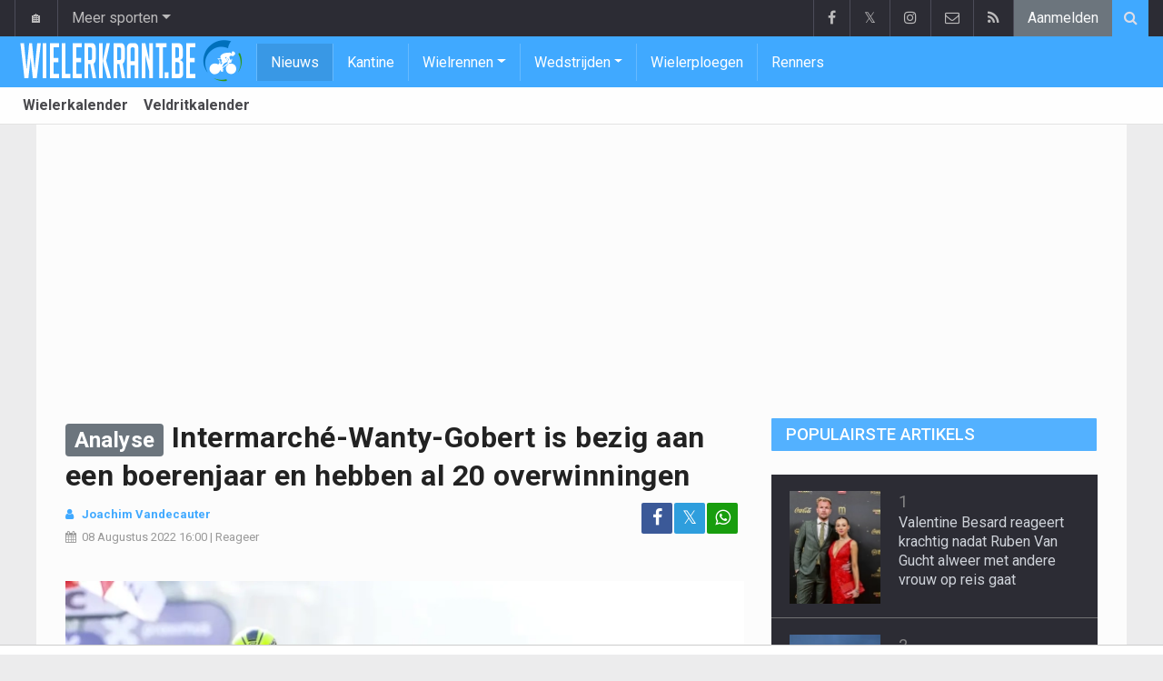

--- FILE ---
content_type: text/html; charset=UTF-8
request_url: https://www.wielerkrant.be/nieuws/2022-08-08/intermarche-wanty-gobert-is-bezig-aan-een-boerenjaar-en-hebben-al-20-overwinningen
body_size: 17161
content:
<!doctype html>
<html lang="nl" class="no-js">
		<head>
		<meta charset="utf-8">
		<meta http-equiv="X-UA-Compatible" content="IE=edge">
		<meta name="viewport" content="width=device-width, initial-scale=1, shrink-to-fit=no">

		<title>Intermarché-Wanty-Gobert is bezig aan een boerenjaar en hebben al 20 overwinningen | Wielerkrant.be</title>

						<link rel="alternate" type="application/rss+xml" title="Wielerkrant.be" href="https://www.wielerkrant.be/rss">
		<meta name="title" content="Intermarché-Wanty-Gobert is bezig aan een boerenjaar en hebben al 20 overwinningen | Wielerkrant.be" />
		<meta name="description" content="Een van de ploegen van het seizoen 2022 is Intermarché-Wanty-Gobert. Op de UCI World Ranking voor ploegen staan ze op dit moment 6e. " />
		<meta name="keywords" content="" />
		<meta name="robots" content="index,follow,max-image-preview:large" />
		<meta name="copyright" content="Copyright 2016-2026 www.wielerkrant.be" />
		<meta name="language" content="nl" />

		        <link rel="preconnect" href="https://fonts.googleapis.com">
        <link rel="preconnect" href="https://fonts.gstatic.com" crossorigin>
        <link rel="preconnect" href="https://www.googletagmanager.com" />

        <link rel="dns-prefetch" href="https://fonts.googleapis.com" />
        <link rel="dns-prefetch" href="https://fonts.gstatic.com" />
        <link rel="dns-prefetch" href="https://www.googletagmanager.com" />
        <link rel="preload" href="https://www.sportid.be/css/top-20250311.min.css" as="style">
        <link rel="preload" href="https://fonts.googleapis.com/css2?family=Roboto+Slab:ital,wght@0,300;0,400;0,500;0,600;0,700;1,400&family=Roboto:ital,wght@0,300;0,400;0,500;0,600;0,700;1,400&display=swap" as="font" crossorigin>
                    <link rel="preload" fetchpriority="high" href="https://www.wielerkrant.be/media/cache/300x250/images/sport/cycling/2022/03/28/girmay.webp" as="image" media="(max-width: 324.9px)" type="image/webp">
            <link rel="preload" fetchpriority="high" href="https://www.wielerkrant.be/media/cache/400x280/images/sport/cycling/2022/03/28/girmay.webp" as="image" media="(min-width: 325px) and (max-width: 424.9px)" type="image/webp">
            <link rel="preload" fetchpriority="high" href="https://www.wielerkrant.be/media/cache/500x350/images/sport/cycling/2022/03/28/girmay.webp" as="image" media="(min-width: 425px) and (max-width: 524.9px)" type="image/webp">
            <link rel="preload" fetchpriority="high" href="https://www.wielerkrant.be/media/cache/600x400/images/sport/cycling/2022/03/28/girmay.webp" as="image" media="(min-width: 525px) and (max-width: 624.9px)" type="image/webp">
            <link rel="preload" fetchpriority="high" href="https://www.wielerkrant.be/media/cache/full/images/sport/cycling/2022/03/28/girmay.webp" as="image" media="(min-width: 625px)" type="image/webp">
        
						<link rel="apple-touch-icon" sizes="180x180" href="https://www.sportid.be/images/icons/wielerkrant/apple-touch-icon.png">
        <link rel="icon" type="image/png" sizes="32x32" href="https://www.sportid.be/images/icons/wielerkrant/favicon-32x32.png">
        <link rel="icon" type="image/png" sizes="16x16" href="https://www.sportid.be/images/icons/wielerkrant/favicon-16x16.png">
        <link rel="manifest" href="https://www.sportid.be/images/icons/wielerkrant/site.webmanifest">
                <link rel="shortcut icon" href="https://www.sportid.be/images/icons/wielerkrant/favicon.ico">
        <meta name="msapplication-TileColor" content="#40a9ff">
        <meta name="msapplication-config" content="https://www.sportid.be/images/icons/wielerkrant/browserconfig.xml">
        <meta name="theme-color" content="#ffffff">
		
				                    		<link rel="canonical" href="https://www.wielerkrant.be/nieuws/2022-08-08/intermarche-wanty-gobert-is-bezig-aan-een-boerenjaar-en-hebben-al-20-overwinningen">
								<meta property="og:title" content="Intermarché-Wanty-Gobert is bezig aan een boerenjaar en hebben al 20 overwinningen" />
		<meta property="og:description" content="Een van de ploegen van het seizoen 2022 is Intermarché-Wanty-Gobert. Op de UCI World Ranking voor ploegen staan ze op dit moment 6e. " />
		<meta property="og:url" content="https://www.wielerkrant.be/nieuws/2022-08-08/intermarche-wanty-gobert-is-bezig-aan-een-boerenjaar-en-hebben-al-20-overwinningen" />
						<meta property="og:image" content="https://www.wielerkrant.be/media/cache/large/images/sport/cycling/2022/03/28/girmay.webp" />
		<link rel="image_src" type="image/webp" href="https://www.wielerkrant.be/media/cache/large/images/sport/cycling/2022/03/28/girmay.webp" />
				<meta property="og:site_name" content="Wielerkrant.be" />
		<meta property="fb:app_id" content="66473854045" />
				    		    		<meta property="fb:pages" content="1814243088803277" />    		    		    				
		        <link rel="amphtml" href="https://www.wielerkrant.be/nieuws/2022-08-08/intermarche-wanty-gobert-is-bezig-aan-een-boerenjaar-en-hebben-al-20-overwinningen/amp">        <meta property="og:type" content="article" />
                <meta property="og:image:width" content="1200" />
        <meta property="og:image:height" content="630" />
                <meta property="article:published_time" content="2022-08-08T16:00:00+02:00" />
        <meta property="article:modified_time" content="2022-08-09T16:00:48+02:00" />
                <meta property="article:publisher" content="https://www.facebook.com/Wielerkrant-1814243088803277" />        <meta property="article:section" content="Sports" />
                                        <meta property="article:tag" content="Lorenzo Rota" />
                <meta property="article:tag" content="Biniam Girmay" />
                <meta property="article:tag" content="Alexander Kristoff" />
                <meta property="article:tag" content="Kobe Goossens" />
                <meta property="article:tag" content="Gerben Thijssen" />
                <meta property="article:tag" content="Louis Meintjes" />
                <meta property="article:tag" content="Jan Hirt" />
                <meta property="article:tag" content="Quinten Hermans" />
                <meta property="article:tag" content="Domenico Pozzovivo" />
                
                <meta name="twitter:card" content="summary_large_image">
                <meta name="twitter:site" content="@wielerkrant">
        <meta name="twitter:creator" content="@wielerkrant">
                <meta name="twitter:title" content="Intermarché-Wanty-Gobert is bezig aan een boerenjaar en hebben al 20 overwinningen">
        <meta name="twitter:description" content="Een van de ploegen van het seizoen 2022 is Intermarché-Wanty-Gobert. Op de UCI World Ranking voor ploegen staan ze op dit moment 6e. ">
        <meta name="twitter:image" content="https://www.wielerkrant.be/media/cache/large/images/sport/cycling/2022/03/28/girmay.webp">
		<link href="https://fonts.googleapis.com/css2?family=Roboto+Slab:ital,wght@0,300;0,400;0,500;0,600;0,700;1,400&family=Roboto:ital,wght@0,300;0,400;0,500;0,600;0,700;1,400&display=swap" rel="stylesheet">
		<!-- Bootstrap core CSS -->
		            <link href="https://www.sportid.be/css/top-20250311.min.css" rel="stylesheet">
		
		
        		
        		
		<script type="text/javascript">
 window.dataLayer = window.dataLayer || [];
 
 dataLayer.push({'loggedIn':'false',});
 (function(w,d,s,l,i){w[l]=w[l]||[];w[l].push({'gtm.start':
 new Date().getTime(),event:'gtm.js'});var f=d.getElementsByTagName(s)[0],
 j=d.createElement(s),dl=l!='dataLayer'?'&l='+l:'';j.async=true;j.src=
 'https://www.googletagmanager.com/gtm.js?id='+i+dl;f.parentNode.insertBefore(j,f);
 })(window,document,'script','dataLayer','GTM-KJWRZLM');
 </script><script async src="https://tags.refinery89.com/wielerkrant.js"></script>
		<!-- HTML5 shim and Respond.js for IE8 support of HTML5 elements and media queries -->
		<!--[if lt IE 9]>
			<script src="https://oss.maxcdn.com/html5shiv/3.7.3/html5shiv.min.js"></script>
			<script src="https://oss.maxcdn.com/respond/1.4.2/respond.min.js"></script>
		<![endif]-->

		<script>document.documentElement.classList.remove("no-js");</script>
	</head>


	<body>
<noscript><iframe src="https://www.googletagmanager.com/ns.html?id=GTM-KJWRZLM" height="0" width="0" style="display:none;visibility:hidden"></iframe></noscript>
<div id="wrapper" data-color="blue">
		<header id="header">
    		<!-- Begin .top-menu -->
    		    		<nav id="top-menu" class="navbar navbar-expand navbar-dark">
    			<div class="container">
        			<ul class="navbar-nav mr-auto">
    			                				<li class="nav-item d-none d-sm-block"><a class="nav-link" href="//www.sport-planet.eu/" data-toggle="tooltip" data-placement="bottom" title="Sport-planet.eu">🏠</a></li>
        				<li class="nav-item dropdown">
        					<a class="nav-link dropdown-toggle" data-toggle="dropdown" href="#" role="button" aria-haspopup="true" aria-expanded="false">Meer sporten</a>
        					<div class="dropdown-menu">
        						                                <a class="dropdown-item" href="https://www.voetbalkrant.com/">Voetbal</a>
                                <a class="dropdown-item" href="https://www.wielerkrant.be/">Wielrennen</a>
                                <a class="dropdown-item" href="https://www.autosportkrant.be/">Auto/motorsport</a>
                                                                                                        						        		                        					</div>
        				</li>
        		                				        			            			</ul>
        			<ul class="navbar-nav my-2 my-md-0 social-icons hovercolored">
        				<li class="nav-item facebook"><a class="nav-link facebook" href="https://www.facebook.com/Wielerkrant-1814243088803277" title="Facebook" target="_blank"><i class="fa fa-facebook"></i></a></li>        				<li class="nav-item twitter"><a class="nav-link" href="https://twitter.com/wielerkrant" title="Twitter" target="_blank">𝕏</a></li>        				                        <li class="nav-item instagram d-none d-md-block"><a class="nav-link" href="https://www.instagram.com/wielerkrantbe" title="Instagram" target="_blank"><i class="fa fa-instagram"></i></a></li>
        				<li class="nav-item pinterest d-none d-sm-block"><a class="nav-link" href="/contact" title="Contacteer ons"><i class="fa fa-envelope-o"></i></a></li>
        				<li class="nav-item rss d-none d-sm-block"><a class="nav-link" href="/rss" title="RSS Feed"><i class="fa fa-rss"></i></a></li>        				        				<li class="nav-item"><a class="nav-link bg-secondary text-light" rel="nofollow" href="/aanmelden?continue=https://www.wielerkrant.be/nieuws/2022-08-08/intermarche-wanty-gobert-is-bezig-aan-een-boerenjaar-en-hebben-al-20-overwinningen">Aanmelden</a></li>
        				        			</ul>
        			        			<form class="form-inline d-none d-md-block" method="get" action="/zoeken">
        				<div class="search-container">
        					<div class="search-icon-btn"> <span style="cursor:pointer"><i class="fa fa-search"></i></span> </div>
        					<div class="search-input">
        						<input type="search" name="q" class="form-control search-bar" placeholder="Zoeken..." title="Zoeken"/>
        					</div>
        				</div>
        			</form>
        			    			</div>
    		</nav>
    		    		    			</header>
	<div class="clearfix"></div>
	<nav id="main-menu" class="navbar sticky-top navbar-expand-md navbar-dark">
		<div class="container">
																																													<a class="navbar-brand" href="/"><img src="https://www.wielerkrant.be/images/logos/wielerkrant_50.png" alt="Wielerkrant.be" height="56" width="244" /></a>
			<button class="navbar-toggler" type="button" data-toggle="collapse" data-target="#navbarMainMenu" aria-controls="navbarMainMenu" aria-expanded="false">
				<span class="navbar-toggler-icon"></span>
			</button>
			<div class="collapse navbar-collapse" id="navbarMainMenu">
    			<ul class="nav navbar-nav">
    				    				    				    				    				        				                                                                                                                                                                                                				<li class="nav-item active"><a class="nav-link" href="/nieuws" title="Wielernieuws">Nieuws</a></li>
    				    				    				    				        				                                                                            				<li class="nav-item "><a class="nav-link" href="/kantine" title="Kantine">Kantine</a></li>
    				    				    				    				    				<li class="nav-item dropdown">
    					<a href="#" class="dropdown-toggle" data-toggle="dropdown">Wielrennen</a>
    					<div class="dropdown-menu">
    						    						    						    						    						<a class="dropdown-item" href="/wielrennen">Wielrennen</a>
    						    						    						    						    						    						    						    						<a class="dropdown-item" href="/veldrijden">Veldrijden</a>
    						    						    						    						    						    						    						    						<a class="dropdown-item" href="/mountainbike">Mountainbike</a>
    						    						    						    						    						    						    						    						<a class="dropdown-item" href="/baanwielrennen">Baanwielrennen</a>
    						    						    						    						    					</div>
    				</li>
    				    				    				    				<li class="nav-item dropdown">
    					<a href="#" class="dropdown-toggle" data-toggle="dropdown">Wedstrijden</a>
    					<div class="dropdown-menu">
    						    						    						    						<div class="dropdown-header">Wielrennen</div>
    						    						    						    						    						    						    						<a class="dropdown-item" href="/wielrennen/kalender/tour-de-france">Tour de France</a>
    						    						    						    						    						    						    						    						<a class="dropdown-item" href="/wielrennen/kalender/giro">Giro</a>
    						    						    						    						    						    						    						    						<a class="dropdown-item" href="/wielrennen/kalender/vuelta">Vuelta</a>
    						    						    						    						    						    						<div role="separator" class="dropdown-divider"></div>
    						    						    						    						    						    						<a class="dropdown-item" href="/wielrennen/kalender">Wielerkalender</a>
    						    						    						    						    					</div>
    				</li>
    				    				    				        				                                                                            				<li class="nav-item "><a class="nav-link" href="/wielerploegen" title="Wielerploegen">Wielerploegen</a></li>
    				    				    				    				        				                                                                            				<li class="nav-item "><a class="nav-link" href="/renners" title="Renners">Renners</a></li>
    				    				    				    				<li class="nav-item d-md-none "><a class="nav-link" href="/zoeken">Zoeken</a></li>    				<li class="nav-item d-md-none "><a class="nav-link" href="/contact">Contacteer ons</a></li>
    				    			</ul>
    		</div>
		</div>
	</nav>
	<nav id="second-menu" class="navbar navbar-expand navbar-light">
		<div class="container">
			<ul class="nav navbar-nav">
																				    				<li><a href="/wielrennen/kalender">Wielerkalender</a></li>
				    																    				<li><a href="/veldrijden/kalender">Veldritkalender</a></li>
				    												
			</ul>
                                        	</div>
    </nav>
		<div aria-live="polite" aria-atomic="true" style="position: relative;z-index:98;">
    	<div id="toasts" style="position:fixed; bottom: 16px; right: 16px;margin:16px;z-index:98;"></div>
    </div>
		<!--========== END #HEADER ==========-->
	<!--========== BEGIN #MAIN-SECTION ==========-->
	<section id="main-section">
	    		<div class="container">
		    					    		        					<div id="leaderboard_top" class="leaderboard text-center" style="min-height:250px;"></div>		</div>
                        <section class="module">
        	<div class="container">
        		        		        		<div class="row no-gutter">
        			<div class="col-sm-9 col-lg-8">
        				<article id="article" class="item-full" style="max-width:750px;">
		<div class="item-main">
		<div class="item-title">
            <h1 id="article-title"><span class="badge badge-secondary">Analyse</span> Intermarché-Wanty-Gobert is bezig aan een boerenjaar en hebben al 20 overwinningen</h1>
					</div>
		<div style="width:100%;">
			<div class="float-left">
                												                			</div>
			<div class="item-meta-elements float-left" style="line-height:25px;">
				<i class="fa fa-user date"></i> <strong class="date">Joachim Vandecauter</strong><br/>
				<span class="float-left"><i class="fa fa-calendar"></i><time class="op-published" datetime="2022-08-08T16:00:00+02:00"><a href="/nieuws/2022-08-08">08 Augustus 2022</a> 16:00</time> | <a id="go_to_comments_top" href="#reacties" onclick="javascript:scrollToDiv('#reacties');return false;">Reageer</a></span>
			</div>
			<div id="social-icons" class="float-right d-none d-sm-block">
				<ul class="social-icons colored">
					<li><a id="share_facebook_top" aria-label="Deel op: Facebook" href="https://www.facebook.com/sharer.php?u=https%3A%2F%2Fwww.wielerkrant.be%2Fnieuws%2F2022-08-08%2Fintermarche-wanty-gobert-is-bezig-aan-een-boerenjaar-en-hebben-al-20-overwinningen" target="_blank" class="facebook"><i class="fa fa-facebook"></i></a></li>
					<li><a id="share_twitter_top" aria-label="Deel op: Twitter" href="https://twitter.com/share?text=Intermarch%C3%A9-Wanty-Gobert%20is%20bezig%20aan%20een%20boerenjaar%20en%20hebben%20al%2020%20overwinningen&url=https%3A%2F%2Fwww.wielerkrant.be%2Fnieuws%2F2022-08-08%2Fintermarche-wanty-gobert-is-bezig-aan-een-boerenjaar-en-hebben-al-20-overwinningen" target="_blank" class="twitter">𝕏</a></li>
					<li><a id="share_whatsapp_top" aria-label="Deel op: WhatsApp" href="whatsapp://send?text=https://www.wielerkrant.be/nieuws/2022-08-08/intermarche-wanty-gobert-is-bezig-aan-een-boerenjaar-en-hebben-al-20-overwinningen" class="whatsapp"><i class="fa fa-whatsapp"></i></a></li>
				</ul>
			</div>
		</div>
		<div class="clearfix"></div>
        				<div class="item-image-head">
			            <picture>
                                <source
                    srcset="https://www.wielerkrant.be/media/cache/full/images/sport/cycling/2022/03/28/girmay.webp"
                    media="(min-width: 750px)"
                    width="750"
                    height="500"
                    type="image/webp"
                />
                <source
                    srcset="https://www.wielerkrant.be/media/cache/600x400/images/sport/cycling/2022/03/28/girmay.webp"
                    media="(min-width: 625px)"
                    width="600"
                    height="400"
                    type="image/webp"
                />
                <source
                    srcset="https://www.wielerkrant.be/media/cache/500x350/images/sport/cycling/2022/03/28/girmay.webp"
                    media="(min-width: 525px)"
                    width="500"
                    height="350"
                    type="image/webp"
                />
                <source
                    srcset="https://www.wielerkrant.be/media/cache/400x280/images/sport/cycling/2022/03/28/girmay.webp"
                    media="(min-width: 425px)"
                    width="400"
                    height="280"
                    type="image/webp"
                />
                <source
                    srcset="https://www.wielerkrant.be/media/cache/300x250/images/sport/cycling/2022/03/28/girmay.webp"
                    media="(max-width: 299px)"
                    width="300"
                    height="200"
                    type="image/webp"
                />
                <img
                    class="img-fluid"
                    src="https://www.wielerkrant.be/media/cache/full/images/sport/cycling/2022/03/28/girmay.webp"
                    srcset="https://www.wielerkrant.be/media/cache/full/images/sport/cycling/2022/03/28/girmay.webp"
                    alt="Intermarché-Wanty-Gobert is bezig aan een boerenjaar en hebben al 20 overwinningen"
                    width="750"
                    height="500" fetchpriority="high"
                />
            </picture>
            			<noscript>
				<img class="img-fluid" src="https://www.wielerkrant.be/media/cache/full/images/sport/cycling/2022/03/28/girmay.webp" alt="Intermarché-Wanty-Gobert is bezig aan een boerenjaar en hebben al 20 overwinningen" width="750" height="500" />
			</noscript>
					</div>
		<div class="clearfix"></div>
		            	    	<div id="requestNotificationPermission" class="d-none alert alert-warning"><span class="badge badge-warning">NIEUW</span> <a id="btnRequestNotificationPermission" href="#" class="alert-link">Ontvang meldingen bij belangrijk nieuws! <u>Schrijf je HIER in!</u></a></div>
        		<div class="item-content">

			            			                <a href="https://instagram.com/wielerkrantbe" target="_blank" style="text-decoration:none;">
		<div style="background-color:#5b51d8;text-align:center;">
          <p style="border-width:0px;"><span class="btn btn-block text-white" style="font-size:16px;"><i class="fa fa-instagram"></i> Volg Wielerkrant nu via Instagram!</span></p>
        </div>
    </a>            
						<p class="intro">Een van de ploegen van het seizoen 2022 is Intermarché-Wanty-Gobert. Op de UCI World Ranking voor ploegen staan ze op dit moment 6e. </p>
												<div id="ad-intro-text" class="text-center" style="min-height:250px;"></div>
									            						<div id="article_text">
            	                                			    <p>Het was weer opvallend dit weekend. Intermarch&eacute;-Wanty-Gobert stond meermaals hoog in de daguitslag. In de Tour of Leuven eindigde <a href="/noorwegen/kristoff-alexander">Alexander Kristoff</a> op het podium. <a href="/italie/rota-lorenzo">Lorenzo Rota</a> won vrijdag de 2e rit in de Ronde van Tsjechi&euml;. Ook in de slotrit op zondag eindigde hij op het podium. Daarmee verzekerde hij zich van de eindwinst.&nbsp;</p><p>Zo zorgde Rota voor zege nummer 19 en nummer 20 voor Intermarch&eacute;-Wanty-Gobert. Een absoluut record voor het team. Het vorige record uit 2018 verbleekt met dat van 2022. Toen hadden ze 13 overwinningen.&nbsp;</p><p>Niet alleen de kwantiteit is vooruitgegaan. Ook de kwaliteit. In 2018 wonnen ze geen enkele WorldTour-wedstrijd. Ze behoorden toen ook nog niet tot de WorldTour. In 2022 wonnen ze al 4 WorldTour-wedstrijden. Gent-Wevelgem met <a href="/70/girmay-biniam">Biniam Girmay</a>. 2 ritten in de Giro met Girmay en <a href="/tsjechie/jan-hirt">Jan Hirt</a>. <a href="/belgie/gerben-thijssen">Gerben Thijssen</a> won vorige week nog in de Ronde van Polen. Daarmee verdubbelde de ploeg het aantal zeges in de WorldTour. Doe daar ook 3 top-10-plaatsen in&nbsp;een grote ronde bij. Jan Hirt eindigde 6e in de Giro. <a href="/italie/pozzovivo-domenico">Domenico Pozzovivo</a> 8e in de Giro. <a href="/zuid-afrika/meintjes-louis">Louis Meintjes</a> 8e in de Tour.&nbsp;</p><p>Door die sterke prestaties staat Intermarch&eacute;-Wanty-Gobert op dit moment op plaats 6 van de UCI World Ranking voor de ploegen. Daarmee doen ze beter dan elk Belgisch team. Niet Quick Step-Alpha Vinyl of Alpecin-Deceuninck is de beste Belgische ploeg op basis van die ranking, maar Intermarch&eacute;-Wanty-Gobert.&nbsp;</p><p><br/>Het moet gezegd zijnde: de ploeg van Jean-Fran&ccedil;ois Bourlart heeft alles goed op orde. Met Girmay hebben ze nog minstens 4 jaar een renner met veel potentieel. Ook hebben ze nog andere sterke jongeren. Denk maar aan <a href="/belgie/kobe-goossens">Kobe Goossens</a> en Gerben Thijssen. Ook haalden ze de ervaring van Rui Costa binnen. Ze moesten wel <a href="/belgie/hermans-quinten">Quinten Hermans</a> en Hirt&nbsp;laten gaan, maar Intermarch&eacute;-Wanty-Gobert heeft ge&iuml;nvesteerd in de toekomst om nog beter te doen.&nbsp;</p>
			    			</div>

			    

			<div class="OUTBRAIN" data-src="https://www.wielerkrant.be/nieuws/2022-08-08/intermarche-wanty-gobert-is-bezig-aan-een-boerenjaar-en-hebben-al-20-overwinningen" data-widget-id="AR_1"></div>
<script>dataLayer.push({'event': 'TaboolaAvailable'});</script>
    		<div class="clearfix row no-gutters">
    			<div class="col">
            		<ul class="social-icons colored">
            			<li><a id="share_facebook_bottom" aria-label="Deel op: Facebook" href="https://www.facebook.com/sharer.php?u=https%3A%2F%2Fwww.wielerkrant.be%2Fnieuws%2F2022-08-08%2Fintermarche-wanty-gobert-is-bezig-aan-een-boerenjaar-en-hebben-al-20-overwinningen" target="_blank" class="facebook rounded-pill"><i class="fa fa-facebook text-white"></i></a></li>
            			<li><a id="share_twitter_bottom" aria-label="Deel op: Twitter" href="https://twitter.com/share?text=Intermarch%C3%A9-Wanty-Gobert%20is%20bezig%20aan%20een%20boerenjaar%20en%20hebben%20al%2020%20overwinningen&url=https%3A%2F%2Fwww.wielerkrant.be%2Fnieuws%2F2022-08-08%2Fintermarche-wanty-gobert-is-bezig-aan-een-boerenjaar-en-hebben-al-20-overwinningen" target="_blank" class="twitter rounded-pill text-white text-decoration-none">𝕏</a></li>
            			<li><a id="share_whatsapp_bottom" aria-label="Deel op: WhatsApp" href="whatsapp://send?text=https://www.wielerkrant.be/nieuws/2022-08-08/intermarche-wanty-gobert-is-bezig-aan-een-boerenjaar-en-hebben-al-20-overwinningen" class="whatsapp rounded-pill"><i class="fa fa-whatsapp text-white"></i></a></li>
            		</ul>
            	</div>
            	<div class="col text-center align-middle">
            	                	    <a id="go_to_comments_bottom" href="#reacties" onclick="javascript:scrollToDiv('#reacties');return false;" class="rounded-pill" style="text-decoration:none;line-height: 34px;background-color:#17771c;color:white;padding:5px;"><i class="fa fa-comment"></i> Reageer</a>
            	                	</div>
            	            	<div class="col align-middle">
                	<a class="float-right text-warning" href="#" onclick="javascript:$(this).hide();$('#correct-article').removeClass('d-none');$('#correct-article-text').focus();return false;" style="text-decoration:none;line-height: 34px;"><span class="fa fa-exclamation-triangle"></span> Corrigeer</a>
                	<div id="correct-article" class="float-right alert alert-warning d-none">
                		Fout gevonden in bovenstaand artikel? Meld het hier!<br/>
                		<textarea id="correct-article-text" class="form-control" rows="3" cols="20"></textarea><br/>
                		<p class="text-center"><button id="correct-article-button" class="btn btn-warning"><span id="correct-article-feedback"></span> Verstuur</button></p>
                	</div>
            	</div>
            	            </div>

            
			
                    	<div class="spacer"></div>

								</div>
		    	<a href="/nieuws/ontvangen">
		<div style="background-color:#40a9ff;text-align:center;">
          <p style="border-width:0px;"><span class="btn btn-block text-white" style="font-size:16px;">Schrijf je nu in voor de Wielerkrant nieuwsbrief</span></p>
        </div>
    </a>
		
    	<div class="spacer"></div>
	</div>
	<!--  End .post -->
	<div class="clearfix"></div>
	<div class="tags">
        				<div class="btn-group">
        	        	<a href="/wielrennen" class="btn btn-sm btn-dark">Wielrennen</a>
        	        	<button type="button" class="comment-btn btn btn-sm btn-dark dropdown-toggle" id="rel_subsport" data-toggle="dropdown" aria-haspopup="true" aria-expanded="false"></button>
        	<div class="dropdown-menu dropdown-menu-right" aria-labelledby="rel_subsport">
				<a class="dropdown-item" href="/wielrennen"><span class="fa fa-newspaper-o fa-fw"></span> Laatste nieuws</a>
				<a class="dropdown-item" href="/wielrennen/kalender"><span class="fa fa-calendar fa-fw"></span> Wielerkalender</a>
        	</div>
        	        </div>
								    		    			            		            		<div class="btn-group">
		<a href="/belgie/intermarche-wanty" class="btn btn-dark">Intermarché-Wanty</a>
	</div>
            		        		    		    			            		            		<div class="btn-group">
		<a href="/italie/panaria-navigare" class="btn btn-dark">Panaria-Navigare</a>
	</div>
            		        		    								
<div class="btn-group">
		<a href="/aanmelden" aria-label="Aanmelden" class="btn btn-sm btn-dark"><span class="fa fa-star"></span></a>
		<a href="/italie/rota-lorenzo" class="btn btn-sm btn-dark">Lorenzo Rota</a>
	</div>
				
<div class="btn-group">
		<a href="/aanmelden" aria-label="Aanmelden" class="btn btn-sm btn-dark"><span class="fa fa-star"></span></a>
		<a href="/70/girmay-biniam" class="btn btn-sm btn-dark">Biniam Girmay</a>
	</div>
				
<div class="btn-group">
		<a href="/aanmelden" aria-label="Aanmelden" class="btn btn-sm btn-dark"><span class="fa fa-star"></span></a>
		<a href="/noorwegen/kristoff-alexander" class="btn btn-sm btn-dark">Alexander Kristoff</a>
	</div>
			</div>
    <div class="spacer"></div>
    	<h2><a id="go_to_more_news" href="#more_news" onclick="javascript:scrollToDiv('#more_news');return false;" class="btn btn-outline-secondary btn-block"><i class="fa fa-arrow-down" style="margin-right:20px;" aria-hidden="true"></i>Meer nieuws <i class="fa fa-arrow-down" style="margin-left:20px;" aria-hidden="true"></i></a></h2>
</article>

<div class="clearfix"></div>
<div class="spacer"></div>
<div id="divComments"></div>
    <div id="more_news" class="overview-by-3">
						<div class="item">
		<div class="item-image">
			<a class="img-link " href="/nieuws/2026-01-20/laatste-kans-voor-uijtdebroeks-ex-renner-zegt-waar-hij-mee-moet-stoppen-het-is-zielig">
    		    			    				    	<img class="lazy img-fluid img-full rounded" loading="lazy" src="[data-uri]" data-src="https://www.wielerkrant.be/media/cache/400x280/images/sport/cycling/2023/09/01/cian-uijtdebroeks.webp" alt="Laatste kans voor Uijtdebroeks? Ex-renner zegt waar hij mee moet stoppen: &quot;Het is zielig&quot;" width="400" height="280"/>
			    	<noscript><img class="img-fluid rounded" src="https://www.wielerkrant.be/media/cache/400x280/images/sport/cycling/2023/09/01/cian-uijtdebroeks.webp" alt="Laatste kans voor Uijtdebroeks? Ex-renner zegt waar hij mee moet stoppen: &quot;Het is zielig&quot;" width="400" height="280"/></noscript>
			    				    		    </a>
			    								</div>
		<div class="item-content">
			<h3><a class="personalized_article_1" href="/nieuws/2026-01-20/laatste-kans-voor-uijtdebroeks-ex-renner-zegt-waar-hij-mee-moet-stoppen-het-is-zielig">Laatste kans voor Uijtdebroeks? Ex-renner zegt waar hij mee moet stoppen: "Het is zielig"</a></h3>
			<div class="clearfix">
				<div class="item-date float-left">
					<i class="fa fa-calendar"></i><span class="time mr-2">17:00</span>
									</div>
    			<!--p><a href="#" target="_blank" class="external-link">{news_item3.INTRO}</a></p-->
    			    			<div class="float-right">
    				<a class="overview_3col_comment" href="/nieuws/2026-01-20/laatste-kans-voor-uijtdebroeks-ex-renner-zegt-waar-hij-mee-moet-stoppen-het-is-zielig#comments" aria-label="Reageer"><span class="fa fa-comment"></span></a>
    			</div>
    		</div>
		</div>
	</div>
							<div class="item">
		<div class="item-image">
			<a class="img-link " href="/nieuws/2026-01-20/visma-ploegmaat-voorspelt-droomjaar-voor-van-aert-en-gelooft-ook-voluit-in-andere-belg">
    		    			    				    	<img class="lazy img-fluid img-full rounded" loading="lazy" src="[data-uri]" data-src="https://www.wielerkrant.be/media/cache/400x280/images/sport/cycling/2025/06/24/wout-van-aert-jonas-vingegaard-sepp-kuss.webp" alt="Visma-ploegmaat voorspelt droomjaar voor Van Aert en gelooft ook voluit in andere Belg" width="400" height="280"/>
			    	<noscript><img class="img-fluid rounded" src="https://www.wielerkrant.be/media/cache/400x280/images/sport/cycling/2025/06/24/wout-van-aert-jonas-vingegaard-sepp-kuss.webp" alt="Visma-ploegmaat voorspelt droomjaar voor Van Aert en gelooft ook voluit in andere Belg" width="400" height="280"/></noscript>
			    				    		    </a>
			    								</div>
		<div class="item-content">
			<h3><a class="personalized_article_2" href="/nieuws/2026-01-20/visma-ploegmaat-voorspelt-droomjaar-voor-van-aert-en-gelooft-ook-voluit-in-andere-belg">Visma-ploegmaat voorspelt droomjaar voor Van Aert en gelooft ook voluit in andere Belg</a></h3>
			<div class="clearfix">
				<div class="item-date float-left">
					<i class="fa fa-calendar"></i><span class="time mr-2">16:30</span>
									</div>
    			<!--p><a href="#" target="_blank" class="external-link">{news_item3.INTRO}</a></p-->
    			    			<div class="float-right">
    				<a class="overview_3col_comment" href="/nieuws/2026-01-20/visma-ploegmaat-voorspelt-droomjaar-voor-van-aert-en-gelooft-ook-voluit-in-andere-belg#comments" aria-label="Reageer"><span class="fa fa-comment"></span></a>
    			</div>
    		</div>
		</div>
	</div>
							<div class="item">
		<div class="item-image">
			<a class="img-link " href="/nieuws/2026-01-20/contador-velt-oordeel-over-keuze-evenepoel-en-de-strijd-tegen-pogacar">
    		    			    				    	<img class="lazy img-fluid img-full rounded" loading="lazy" src="[data-uri]" data-src="https://www.wielerkrant.be/media/cache/400x280/images/sport/cycling/2023/05/27/alberto-contador.webp" alt="Contador velt oordeel over keuze Evenepoel en de strijd tegen Pogacar" width="400" height="280"/>
			    	<noscript><img class="img-fluid rounded" src="https://www.wielerkrant.be/media/cache/400x280/images/sport/cycling/2023/05/27/alberto-contador.webp" alt="Contador velt oordeel over keuze Evenepoel en de strijd tegen Pogacar" width="400" height="280"/></noscript>
			    				    		    </a>
			    								</div>
		<div class="item-content">
			<h3><a class="personalized_article_3" href="/nieuws/2026-01-20/contador-velt-oordeel-over-keuze-evenepoel-en-de-strijd-tegen-pogacar">Contador velt oordeel over keuze Evenepoel en de strijd tegen Pogacar</a></h3>
			<div class="clearfix">
				<div class="item-date float-left">
					<i class="fa fa-calendar"></i><span class="time mr-2">16:00</span>
									</div>
    			<!--p><a href="#" target="_blank" class="external-link">{news_item3.INTRO}</a></p-->
    			    			<div class="float-right">
    				<a class="overview_3col_comment" href="/nieuws/2026-01-20/contador-velt-oordeel-over-keuze-evenepoel-en-de-strijd-tegen-pogacar#comments" aria-label="Reageer"><span class="fa fa-comment"></span></a>
    			</div>
    		</div>
		</div>
	</div>
							<div class="item">
		<div class="item-image">
			<a class="img-link " href="/nieuws/2026-01-20/revolutionair-idee-gelanceerd-van-het-zicht-van-van-der-poel-schakelen-naar-dat-van-pogacar">
    		    			    				    	<img class="lazy img-fluid img-full rounded" loading="lazy" src="[data-uri]" data-src="https://www.wielerkrant.be/media/cache/400x280/images/sport/cycling/2025/07/09/mathieu-van-der-poel-tadej-pogacar.webp" alt="Revolutionair idee gelanceerd: &quot;Van het zicht van Van der Poel schakelen naar dat van Pogacar&quot;" width="400" height="280"/>
			    	<noscript><img class="img-fluid rounded" src="https://www.wielerkrant.be/media/cache/400x280/images/sport/cycling/2025/07/09/mathieu-van-der-poel-tadej-pogacar.webp" alt="Revolutionair idee gelanceerd: &quot;Van het zicht van Van der Poel schakelen naar dat van Pogacar&quot;" width="400" height="280"/></noscript>
			    				    		    </a>
			    								</div>
		<div class="item-content">
			<h3><a class="personalized_article_4" href="/nieuws/2026-01-20/revolutionair-idee-gelanceerd-van-het-zicht-van-van-der-poel-schakelen-naar-dat-van-pogacar">Revolutionair idee gelanceerd: "Van het zicht van Van der Poel schakelen naar dat van Pogacar"</a></h3>
			<div class="clearfix">
				<div class="item-date float-left">
					<i class="fa fa-calendar"></i><span class="time mr-2">15:30</span>
									</div>
    			<!--p><a href="#" target="_blank" class="external-link">{news_item3.INTRO}</a></p-->
    			    			<div class="float-right">
    				<a class="overview_3col_comment" href="/nieuws/2026-01-20/revolutionair-idee-gelanceerd-van-het-zicht-van-van-der-poel-schakelen-naar-dat-van-pogacar#comments" aria-label="Reageer"><span class="fa fa-comment"></span></a>
    			</div>
    		</div>
		</div>
	</div>
							<div class="item">
		<div class="item-image">
			<a class="img-link " href="/nieuws/2026-01-20/weer-prijs-voor-ruben-van-gucht-er-komt-nog-een-extra-rijverbod-bij">
    		    			    				    	<img class="lazy img-fluid img-full rounded" loading="lazy" src="[data-uri]" data-src="https://www.wielerkrant.be/media/cache/400x280/images/sport/cycling/2025/04/29/ruben-van-gucht.webp" alt="Weer prijs voor Ruben Van Gucht: er komt nog een extra rijverbod bij" width="400" height="280"/>
			    	<noscript><img class="img-fluid rounded" src="https://www.wielerkrant.be/media/cache/400x280/images/sport/cycling/2025/04/29/ruben-van-gucht.webp" alt="Weer prijs voor Ruben Van Gucht: er komt nog een extra rijverbod bij" width="400" height="280"/></noscript>
			    				    		    </a>
			    								</div>
		<div class="item-content">
			<h3><a class="personalized_article_5" href="/nieuws/2026-01-20/weer-prijs-voor-ruben-van-gucht-er-komt-nog-een-extra-rijverbod-bij">Weer prijs voor Ruben Van Gucht: er komt nog een extra rijverbod bij</a></h3>
			<div class="clearfix">
				<div class="item-date float-left">
					<i class="fa fa-calendar"></i><span class="time mr-2">15:00</span>
									</div>
    			<!--p><a href="#" target="_blank" class="external-link">{news_item3.INTRO}</a></p-->
    			    			<div class="float-right">
    				<a class="overview_3col_comment" href="/nieuws/2026-01-20/weer-prijs-voor-ruben-van-gucht-er-komt-nog-een-extra-rijverbod-bij#comments" aria-label="Reageer"><span class="fa fa-comment"></span></a>
    			</div>
    		</div>
		</div>
	</div>
							<div class="item">
		<div class="item-image">
			<a class="img-link " href="/nieuws/2026-01-20/geen-sprake-van-bij-van-der-poel-van-avermaet-diep-onder-de-indruk">
    		    			    				    	<img class="lazy img-fluid img-full rounded" loading="lazy" src="[data-uri]" data-src="https://www.wielerkrant.be/media/cache/400x280/images/sport/cycling/2025/07/03/mathieu-van-der-poel.webp" alt="&quot;Geen sprake van bij Van der Poel&quot;: Van Avermaet diep onder de indruk" width="400" height="280"/>
			    	<noscript><img class="img-fluid rounded" src="https://www.wielerkrant.be/media/cache/400x280/images/sport/cycling/2025/07/03/mathieu-van-der-poel.webp" alt="&quot;Geen sprake van bij Van der Poel&quot;: Van Avermaet diep onder de indruk" width="400" height="280"/></noscript>
			    				    		    </a>
			    								</div>
		<div class="item-content">
			<h3><a class="personalized_article_6" href="/nieuws/2026-01-20/geen-sprake-van-bij-van-der-poel-van-avermaet-diep-onder-de-indruk">"Geen sprake van bij Van der Poel": Van Avermaet diep onder de indruk</a></h3>
			<div class="clearfix">
				<div class="item-date float-left">
					<i class="fa fa-calendar"></i><span class="time mr-2">13:30</span>
									</div>
    			<!--p><a href="#" target="_blank" class="external-link">{news_item3.INTRO}</a></p-->
    			    			<div class="float-right">
    				<a class="overview_3col_comment" href="/nieuws/2026-01-20/geen-sprake-van-bij-van-der-poel-van-avermaet-diep-onder-de-indruk#comments" aria-label="Reageer"><span class="fa fa-comment"></span></a>
    			</div>
    		</div>
		</div>
	</div>
							<div class="item">
		<div class="item-image">
			<a class="img-link " href="/nieuws/2026-01-20/daar-zal-ik-wout-aan-de-zege-proberen-te-helpen-al-is-er-een-uitzondering">
    		    			    				    	<img class="lazy img-fluid img-full rounded" loading="lazy" src="[data-uri]" data-src="https://www.wielerkrant.be/media/cache/400x280/images/sport/cycling/2025/04/07/wout-van-aert.webp" alt="&quot;Daar zal ik Wout aan de zege proberen te helpen&quot;: al is er één uitzondering" width="400" height="280"/>
			    	<noscript><img class="img-fluid rounded" src="https://www.wielerkrant.be/media/cache/400x280/images/sport/cycling/2025/04/07/wout-van-aert.webp" alt="&quot;Daar zal ik Wout aan de zege proberen te helpen&quot;: al is er één uitzondering" width="400" height="280"/></noscript>
			    				    		    </a>
			    								</div>
		<div class="item-content">
			<h3><a class="personalized_article_7" href="/nieuws/2026-01-20/daar-zal-ik-wout-aan-de-zege-proberen-te-helpen-al-is-er-een-uitzondering">"Daar zal ik Wout aan de zege proberen te helpen": al is er één uitzondering</a></h3>
			<div class="clearfix">
				<div class="item-date float-left">
					<i class="fa fa-calendar"></i><span class="time mr-2">13:00</span>
									</div>
    			<!--p><a href="#" target="_blank" class="external-link">{news_item3.INTRO}</a></p-->
    			    			<div class="float-right">
    				<a class="overview_3col_comment" href="/nieuws/2026-01-20/daar-zal-ik-wout-aan-de-zege-proberen-te-helpen-al-is-er-een-uitzondering#comments" aria-label="Reageer"><span class="fa fa-comment"></span></a>
    			</div>
    		</div>
		</div>
	</div>
							<div class="item">
		<div class="item-image">
			<a class="img-link " href="/nieuws/2026-01-20/klare-taal-over-thibau-nys-een-kalender-zoals-van-der-poel-en-van-aert">
    		    			    				    	<img class="lazy img-fluid img-full rounded" loading="lazy" src="[data-uri]" data-src="https://www.wielerkrant.be/media/cache/400x280/images/sport/cycling/2026/01/12/thibau-nys.webp" alt="Klare taal over Thibau Nys: &quot;Een kalender zoals Van der Poel en Van Aert&quot;" width="400" height="280"/>
			    	<noscript><img class="img-fluid rounded" src="https://www.wielerkrant.be/media/cache/400x280/images/sport/cycling/2026/01/12/thibau-nys.webp" alt="Klare taal over Thibau Nys: &quot;Een kalender zoals Van der Poel en Van Aert&quot;" width="400" height="280"/></noscript>
			    				    		    </a>
			    								</div>
		<div class="item-content">
			<h3><a class="personalized_article_8" href="/nieuws/2026-01-20/klare-taal-over-thibau-nys-een-kalender-zoals-van-der-poel-en-van-aert">Klare taal over Thibau Nys: "Een kalender zoals Van der Poel en Van Aert"</a></h3>
			<div class="clearfix">
				<div class="item-date float-left">
					<i class="fa fa-calendar"></i><span class="time mr-2">12:30</span>
									</div>
    			<!--p><a href="#" target="_blank" class="external-link">{news_item3.INTRO}</a></p-->
    			    			<div class="float-right">
    				<a class="overview_3col_comment" href="/nieuws/2026-01-20/klare-taal-over-thibau-nys-een-kalender-zoals-van-der-poel-en-van-aert#comments" aria-label="Reageer"><span class="fa fa-comment"></span></a>
    			</div>
    		</div>
		</div>
	</div>
							<div class="item">
		<div class="item-image">
			<a class="img-link " href="/nieuws/2026-01-20/proloog-van-tour-down-under-dit-is-de-winnaar">
    		    			    				    	<img class="lazy img-fluid img-full rounded" loading="lazy" src="[data-uri]" data-src="https://www.wielerkrant.be/media/cache/400x280/images/sport/cycling/2026/01/20/samuel-watson.webp" alt="Proloog van Tour Down Under: dit is de winnaar" width="400" height="280"/>
			    	<noscript><img class="img-fluid rounded" src="https://www.wielerkrant.be/media/cache/400x280/images/sport/cycling/2026/01/20/samuel-watson.webp" alt="Proloog van Tour Down Under: dit is de winnaar" width="400" height="280"/></noscript>
			    				    		    </a>
			    								</div>
		<div class="item-content">
			<h3><a class="personalized_article_9" href="/nieuws/2026-01-20/proloog-van-tour-down-under-dit-is-de-winnaar">Proloog van Tour Down Under: dit is de winnaar</a></h3>
			<div class="clearfix">
				<div class="item-date float-left">
					<i class="fa fa-calendar"></i><span class="time mr-2">11:10</span>
									</div>
    			<!--p><a href="#" target="_blank" class="external-link">{news_item3.INTRO}</a></p-->
    			    			<div class="float-right">
    				<a class="overview_3col_comment" href="/nieuws/2026-01-20/proloog-van-tour-down-under-dit-is-de-winnaar#comments" aria-label="Reageer"><span class="fa fa-comment"></span></a>
    			</div>
    		</div>
		</div>
	</div>
							<div class="item">
		<div class="item-image">
			<a class="img-link " href="/nieuws/2026-01-20/twee-goede-redenen-waarom-tadej-pogacar-ook-dit-jaar-parijs-roubaix-niet-zal-winnen">
    		    			    				    	<img class="lazy img-fluid img-full rounded" loading="lazy" src="[data-uri]" data-src="https://www.wielerkrant.be/media/cache/400x280/images/sport/cycling/2025/04/17/tadej-pogacar-parij-roubaix.webp" alt="Twee goede redenen waarom Tadej Pogacar ook dit jaar Parijs-Roubaix niet zal winnen" width="400" height="280"/>
			    	<noscript><img class="img-fluid rounded" src="https://www.wielerkrant.be/media/cache/400x280/images/sport/cycling/2025/04/17/tadej-pogacar-parij-roubaix.webp" alt="Twee goede redenen waarom Tadej Pogacar ook dit jaar Parijs-Roubaix niet zal winnen" width="400" height="280"/></noscript>
			    				    		    </a>
			    								</div>
		<div class="item-content">
			<h3><a class="personalized_article_10" href="/nieuws/2026-01-20/twee-goede-redenen-waarom-tadej-pogacar-ook-dit-jaar-parijs-roubaix-niet-zal-winnen">Twee goede redenen waarom Tadej Pogacar ook dit jaar Parijs-Roubaix niet zal winnen</a></h3>
			<div class="clearfix">
				<div class="item-date float-left">
					<i class="fa fa-calendar"></i><span class="time mr-2">11:00</span>
									</div>
    			<!--p><a href="#" target="_blank" class="external-link">{news_item3.INTRO}</a></p-->
    			    			<div class="float-right">
    				<a class="overview_3col_comment" href="/nieuws/2026-01-20/twee-goede-redenen-waarom-tadej-pogacar-ook-dit-jaar-parijs-roubaix-niet-zal-winnen#comments" aria-label="Reageer"><span class="fa fa-comment"></span></a>
    			</div>
    		</div>
		</div>
	</div>
							<div class="item">
		<div class="item-image">
			<a class="img-link " href="/nieuws/2026-01-20/bart-wellens-doet-boekje-open-over-mathieu-van-der-poel-was-toen-ook-al-zo">
    		    			    				    	<img class="lazy img-fluid img-full rounded" loading="lazy" src="[data-uri]" data-src="https://www.wielerkrant.be/media/cache/400x280/images/sport/cycling/2026/01/18/thibau-nys-mathieu-van-der-poel-felipe-orts.webp" alt="Bart Wellens doet boekje open over Mathieu van der Poel: &quot;Was toen ook al zo&quot;" width="400" height="280"/>
			    	<noscript><img class="img-fluid rounded" src="https://www.wielerkrant.be/media/cache/400x280/images/sport/cycling/2026/01/18/thibau-nys-mathieu-van-der-poel-felipe-orts.webp" alt="Bart Wellens doet boekje open over Mathieu van der Poel: &quot;Was toen ook al zo&quot;" width="400" height="280"/></noscript>
			    				    		    </a>
			    								</div>
		<div class="item-content">
			<h3><a class="personalized_article_11" href="/nieuws/2026-01-20/bart-wellens-doet-boekje-open-over-mathieu-van-der-poel-was-toen-ook-al-zo">Bart Wellens doet boekje open over Mathieu van der Poel: "Was toen ook al zo"</a></h3>
			<div class="clearfix">
				<div class="item-date float-left">
					<i class="fa fa-calendar"></i><span class="time mr-2">10:00</span>
									</div>
    			<!--p><a href="#" target="_blank" class="external-link">{news_item3.INTRO}</a></p-->
    			    			<div class="float-right">
    				<a class="overview_3col_comment" href="/nieuws/2026-01-20/bart-wellens-doet-boekje-open-over-mathieu-van-der-poel-was-toen-ook-al-zo#comments" aria-label="Reageer"><span class="fa fa-comment"></span></a>
    			</div>
    		</div>
		</div>
	</div>
							<div class="item">
		<div class="item-image">
			<a class="img-link " href="/nieuws/2026-01-20/valentine-besard-reageert-krachtig-nadat-ruben-van-gucht-alweer-met-andere-vrouw-op-reis-gaat">
    		    			    				    	<img class="lazy img-fluid img-full rounded" loading="lazy" src="[data-uri]" data-src="https://www.wielerkrant.be/media/cache/400x280/images/sport/cycling/2026/01/13/ruben-van-gucht-en-valentine-besard.webp" alt="Valentine Besard reageert krachtig nadat Ruben Van Gucht alweer met andere vrouw op reis gaat" width="400" height="280"/>
			    	<noscript><img class="img-fluid rounded" src="https://www.wielerkrant.be/media/cache/400x280/images/sport/cycling/2026/01/13/ruben-van-gucht-en-valentine-besard.webp" alt="Valentine Besard reageert krachtig nadat Ruben Van Gucht alweer met andere vrouw op reis gaat" width="400" height="280"/></noscript>
			    				    		    </a>
			    			                    <a href="/nieuws/naast-de-fiets"><span class="label">Naast de fiets</span></a>    								</div>
		<div class="item-content">
			<h3><a class="personalized_article_12" href="/nieuws/2026-01-20/valentine-besard-reageert-krachtig-nadat-ruben-van-gucht-alweer-met-andere-vrouw-op-reis-gaat">Valentine Besard reageert krachtig nadat Ruben Van Gucht alweer met andere vrouw op reis gaat</a></h3>
			<div class="clearfix">
				<div class="item-date float-left">
					<i class="fa fa-calendar"></i><span class="time mr-2">09:00</span>
									</div>
    			<!--p><a href="#" target="_blank" class="external-link">{news_item3.INTRO}</a></p-->
    			    			<div class="float-right">
    				<a class="overview_3col_comment" href="/nieuws/2026-01-20/valentine-besard-reageert-krachtig-nadat-ruben-van-gucht-alweer-met-andere-vrouw-op-reis-gaat#comments" aria-label="Reageer"><span class="fa fa-comment"></span></a>
    			</div>
    		</div>
		</div>
	</div>
							    	    	        		<div class="item">
		<div class="item-image">
			<a class="img-link " href="/nieuws/2026-01-20/de-transfer-of-de-gok-van-het-jaar-men-heeft-een-verkeerd-beeld-van-hem">
    		    			    				    	<img class="lazy img-fluid img-full rounded" loading="lazy" src="[data-uri]" data-src="https://www.wielerkrant.be/media/cache/400x280/images/sport/cycling/2025/05/05/adam-yates-juan-ayuso.webp" alt="De transfer of de gok van het jaar? &quot;Men heeft een verkeerd beeld van hem&quot;" width="400" height="280"/>
			    	<noscript><img class="img-fluid rounded" src="https://www.wielerkrant.be/media/cache/400x280/images/sport/cycling/2025/05/05/adam-yates-juan-ayuso.webp" alt="De transfer of de gok van het jaar? &quot;Men heeft een verkeerd beeld van hem&quot;" width="400" height="280"/></noscript>
			    				    		    </a>
			    								</div>
		<div class="item-content">
			<h3><a class="personalized_article_13" href="/nieuws/2026-01-20/de-transfer-of-de-gok-van-het-jaar-men-heeft-een-verkeerd-beeld-van-hem">De transfer of de gok van het jaar? "Men heeft een verkeerd beeld van hem"</a></h3>
			<div class="clearfix">
				<div class="item-date float-left">
					<i class="fa fa-calendar"></i><span class="time mr-2">08:30</span>
									</div>
    			<!--p><a href="#" target="_blank" class="external-link">{news_item3.INTRO}</a></p-->
    			    			<div class="float-right">
    				<a class="overview_3col_comment" href="/nieuws/2026-01-20/de-transfer-of-de-gok-van-het-jaar-men-heeft-een-verkeerd-beeld-van-hem#comments" aria-label="Reageer"><span class="fa fa-comment"></span></a>
    			</div>
    		</div>
		</div>
	</div>
							<div class="item">
		<div class="item-image">
			<a class="img-link " href="/nieuws/2026-01-20/hij-wordt-elk-jaar-beter-bakelants-weet-welke-renner-je-in-2026-in-de-gaten-moet-houden">
    		    			    				    	<img class="lazy img-fluid img-full rounded" loading="lazy" src="[data-uri]" data-src="https://www.wielerkrant.be/media/cache/400x280/images/sport/cycling/2025/07/20/jan-bakelants.webp" alt="&quot;Hij wordt elk jaar beter&quot;: Bakelants weet welke renner je in 2026 in de gaten moet houden" width="400" height="280"/>
			    	<noscript><img class="img-fluid rounded" src="https://www.wielerkrant.be/media/cache/400x280/images/sport/cycling/2025/07/20/jan-bakelants.webp" alt="&quot;Hij wordt elk jaar beter&quot;: Bakelants weet welke renner je in 2026 in de gaten moet houden" width="400" height="280"/></noscript>
			    				    		    </a>
			    								</div>
		<div class="item-content">
			<h3><a class="personalized_article_14" href="/nieuws/2026-01-20/hij-wordt-elk-jaar-beter-bakelants-weet-welke-renner-je-in-2026-in-de-gaten-moet-houden">"Hij wordt elk jaar beter": Bakelants weet welke renner je in 2026 in de gaten moet houden</a></h3>
			<div class="clearfix">
				<div class="item-date float-left">
					<i class="fa fa-calendar"></i><span class="time mr-2">08:00</span>
									</div>
    			<!--p><a href="#" target="_blank" class="external-link">{news_item3.INTRO}</a></p-->
    			    			<div class="float-right">
    				<a class="overview_3col_comment" href="/nieuws/2026-01-20/hij-wordt-elk-jaar-beter-bakelants-weet-welke-renner-je-in-2026-in-de-gaten-moet-houden#comments" aria-label="Reageer"><span class="fa fa-comment"></span></a>
    			</div>
    		</div>
		</div>
	</div>
							<div class="item">
		<div class="item-image">
			<a class="img-link " href="/nieuws/2026-01-20/krijgt-grootvader-vandenbroucke-gelijk-over-merlier-fore-ziet-het-anders">
    		    			    				    	<img class="lazy img-fluid img-full rounded" loading="lazy" src="[data-uri]" data-src="https://www.wielerkrant.be/media/cache/400x280/images/sport/cycling/2025/10/16/tim-merlier.webp" alt="Krijgt grootvader Vandenbroucke gelijk over Merlier? Foré ziet het anders" width="400" height="280"/>
			    	<noscript><img class="img-fluid rounded" src="https://www.wielerkrant.be/media/cache/400x280/images/sport/cycling/2025/10/16/tim-merlier.webp" alt="Krijgt grootvader Vandenbroucke gelijk over Merlier? Foré ziet het anders" width="400" height="280"/></noscript>
			    				    		    </a>
			    								</div>
		<div class="item-content">
			<h3><a class="personalized_article_15" href="/nieuws/2026-01-20/krijgt-grootvader-vandenbroucke-gelijk-over-merlier-fore-ziet-het-anders">Krijgt grootvader Vandenbroucke gelijk over Merlier? Foré ziet het anders</a></h3>
			<div class="clearfix">
				<div class="item-date float-left">
					<i class="fa fa-calendar"></i><span class="time mr-2">07:30</span>
									</div>
    			<!--p><a href="#" target="_blank" class="external-link">{news_item3.INTRO}</a></p-->
    			    			<div class="float-right">
    				<a class="overview_3col_comment" href="/nieuws/2026-01-20/krijgt-grootvader-vandenbroucke-gelijk-over-merlier-fore-ziet-het-anders#comments" aria-label="Reageer"><span class="fa fa-comment"></span></a>
    			</div>
    		</div>
		</div>
	</div>
							<div class="item">
		<div class="item-image">
			<a class="img-link " href="/nieuws/2026-01-20/wapen-in-het-voorjaar-opvallende-vaststelling-over-van-der-poel-en-philipsen-">
    		    			    				    	<img class="lazy img-fluid img-full rounded" loading="lazy" src="[data-uri]" data-src="https://www.wielerkrant.be/media/cache/400x280/images/sport/cycling/2024/04/05/van-der-poel-philipsen.webp" alt="Wapen in het voorjaar? Opvallende vaststelling over Van der Poel en Philipsen  " width="400" height="280"/>
			    	<noscript><img class="img-fluid rounded" src="https://www.wielerkrant.be/media/cache/400x280/images/sport/cycling/2024/04/05/van-der-poel-philipsen.webp" alt="Wapen in het voorjaar? Opvallende vaststelling over Van der Poel en Philipsen  " width="400" height="280"/></noscript>
			    				    		    </a>
			    								</div>
		<div class="item-content">
			<h3><a class="personalized_article_16" href="/nieuws/2026-01-20/wapen-in-het-voorjaar-opvallende-vaststelling-over-van-der-poel-en-philipsen-">Wapen in het voorjaar? Opvallende vaststelling over Van der Poel en Philipsen  </a></h3>
			<div class="clearfix">
				<div class="item-date float-left">
					<i class="fa fa-calendar"></i><span class="time mr-2">07:00</span>
									</div>
    			<!--p><a href="#" target="_blank" class="external-link">{news_item3.INTRO}</a></p-->
    			    			<div class="float-right">
    				<a class="overview_3col_comment" href="/nieuws/2026-01-20/wapen-in-het-voorjaar-opvallende-vaststelling-over-van-der-poel-en-philipsen-#comments" aria-label="Reageer"><span class="fa fa-comment"></span></a>
    			</div>
    		</div>
		</div>
	</div>
							<div class="item">
		<div class="item-image">
			<a class="img-link " href="/nieuws/2026-01-19/vertrek-bij-lotto-intermarche-van-eetvelt-helder-over-aflopend-contract">
    		    			    				    	<img class="lazy img-fluid img-full rounded" loading="lazy" src="[data-uri]" data-src="https://www.wielerkrant.be/media/cache/400x280/images/sport/cycling/2026/01/19/lennert-van-eetvelt.webp" alt="Vertrek bij Lotto-Intermarché? Van Eetvelt helder over aflopend contract" width="400" height="280"/>
			    	<noscript><img class="img-fluid rounded" src="https://www.wielerkrant.be/media/cache/400x280/images/sport/cycling/2026/01/19/lennert-van-eetvelt.webp" alt="Vertrek bij Lotto-Intermarché? Van Eetvelt helder over aflopend contract" width="400" height="280"/></noscript>
			    				    		    </a>
			    								</div>
		<div class="item-content">
			<h3><a class="personalized_article_17" href="/nieuws/2026-01-19/vertrek-bij-lotto-intermarche-van-eetvelt-helder-over-aflopend-contract">Vertrek bij Lotto-Intermarché? Van Eetvelt helder over aflopend contract</a></h3>
			<div class="clearfix">
				<div class="item-date float-left">
					<i class="fa fa-calendar"></i><span class="time mr-2">21:30</span>
									</div>
    			<!--p><a href="#" target="_blank" class="external-link">{news_item3.INTRO}</a></p-->
    			    			<div class="float-right">
    				<a class="overview_3col_comment" href="/nieuws/2026-01-19/vertrek-bij-lotto-intermarche-van-eetvelt-helder-over-aflopend-contract#comments" aria-label="Reageer"><span class="fa fa-comment"></span></a>
    			</div>
    		</div>
		</div>
	</div>
							<div class="item">
		<div class="item-image">
			<a class="img-link " href="/nieuws/2026-01-19/-vriendin-roxanne-feliciteert-jarige-van-der-poel-met-liefdevolle-boodschap">
    		    			    				    	<img class="lazy img-fluid img-full rounded" loading="lazy" src="[data-uri]" data-src="https://www.wielerkrant.be/media/cache/400x280/images/sport/cycling/2024/04/08/roxanne-bertels-mathieu-van-der-poel.webp" alt="📷 Vriendin Roxanne feliciteert jarige Van der Poel met liefdevolle boodschap" width="400" height="280"/>
			    	<noscript><img class="img-fluid rounded" src="https://www.wielerkrant.be/media/cache/400x280/images/sport/cycling/2024/04/08/roxanne-bertels-mathieu-van-der-poel.webp" alt="📷 Vriendin Roxanne feliciteert jarige Van der Poel met liefdevolle boodschap" width="400" height="280"/></noscript>
			    				    		    </a>
			    			                    <a href="/nieuws/naast-de-fiets"><span class="label">Naast de fiets</span></a>    								</div>
		<div class="item-content">
			<h3><a class="personalized_article_18" href="/nieuws/2026-01-19/-vriendin-roxanne-feliciteert-jarige-van-der-poel-met-liefdevolle-boodschap">📷 Vriendin Roxanne feliciteert jarige Van der Poel met liefdevolle boodschap</a></h3>
			<div class="clearfix">
				<div class="item-date float-left">
					<i class="fa fa-calendar"></i><span class="time mr-2">20:30</span>
									</div>
    			<!--p><a href="#" target="_blank" class="external-link">{news_item3.INTRO}</a></p-->
    			    			<div class="float-right">
    				<a class="overview_3col_comment" href="/nieuws/2026-01-19/-vriendin-roxanne-feliciteert-jarige-van-der-poel-met-liefdevolle-boodschap#comments" aria-label="Reageer"><span class="fa fa-comment"></span></a>
    			</div>
    		</div>
		</div>
	</div>
							<div class="item">
		<div class="item-image">
			<a class="img-link " href="/nieuws/2026-01-19/-eigen-belofte-gebroken-patrick-lefevere-op-exotische-plaats-opgedoken">
    		    			    				    	<img class="lazy img-fluid img-full rounded" loading="lazy" src="[data-uri]" data-src="https://www.wielerkrant.be/media/cache/400x280/images/sport/cycling/2025/09/06/patrick-lefevere-uitvaart-walter-godefroot.webp" alt="📷 Eigen belofte gebroken: Patrick Lefevere op exotische plaats opgedoken" width="400" height="280"/>
			    	<noscript><img class="img-fluid rounded" src="https://www.wielerkrant.be/media/cache/400x280/images/sport/cycling/2025/09/06/patrick-lefevere-uitvaart-walter-godefroot.webp" alt="📷 Eigen belofte gebroken: Patrick Lefevere op exotische plaats opgedoken" width="400" height="280"/></noscript>
			    				    		    </a>
			    								</div>
		<div class="item-content">
			<h3><a class="personalized_article_19" href="/nieuws/2026-01-19/-eigen-belofte-gebroken-patrick-lefevere-op-exotische-plaats-opgedoken">📷 Eigen belofte gebroken: Patrick Lefevere op exotische plaats opgedoken</a></h3>
			<div class="clearfix">
				<div class="item-date float-left">
					<i class="fa fa-calendar"></i><span class="time mr-2">20:00</span>
									</div>
    			<!--p><a href="#" target="_blank" class="external-link">{news_item3.INTRO}</a></p-->
    			    			<div class="float-right">
    				<a class="overview_3col_comment" href="/nieuws/2026-01-19/-eigen-belofte-gebroken-patrick-lefevere-op-exotische-plaats-opgedoken#comments" aria-label="Reageer"><span class="fa fa-comment"></span></a>
    			</div>
    		</div>
		</div>
	</div>
							<div class="item">
		<div class="item-image">
			<a class="img-link " href="/nieuws/2026-01-19/wellens-zet-bondscoach-op-scherp-over-wk-en-nys-hij-moet-daarvoor-zorgen">
    		    			    				    	<img class="lazy img-fluid img-full rounded" loading="lazy" src="[data-uri]" data-src="https://www.wielerkrant.be/media/cache/400x280/images/sport/cycling/2024/11/14/angelo-de-clercq.webp" alt="Wellens zet bondscoach op scherp over WK en Nys: &quot;Hij moet daarvoor zorgen&quot;" width="400" height="280"/>
			    	<noscript><img class="img-fluid rounded" src="https://www.wielerkrant.be/media/cache/400x280/images/sport/cycling/2024/11/14/angelo-de-clercq.webp" alt="Wellens zet bondscoach op scherp over WK en Nys: &quot;Hij moet daarvoor zorgen&quot;" width="400" height="280"/></noscript>
			    				    		    </a>
			    								</div>
		<div class="item-content">
			<h3><a class="personalized_article_20" href="/nieuws/2026-01-19/wellens-zet-bondscoach-op-scherp-over-wk-en-nys-hij-moet-daarvoor-zorgen">Wellens zet bondscoach op scherp over WK en Nys: "Hij moet daarvoor zorgen"</a></h3>
			<div class="clearfix">
				<div class="item-date float-left">
					<i class="fa fa-calendar"></i><span class="time mr-2">19:00</span>
									</div>
    			<!--p><a href="#" target="_blank" class="external-link">{news_item3.INTRO}</a></p-->
    			    			<div class="float-right">
    				<a class="overview_3col_comment" href="/nieuws/2026-01-19/wellens-zet-bondscoach-op-scherp-over-wk-en-nys-hij-moet-daarvoor-zorgen#comments" aria-label="Reageer"><span class="fa fa-comment"></span></a>
    			</div>
    		</div>
		</div>
	</div>
							<div class="item">
		<div class="item-image">
			<a class="img-link " href="/nieuws/2026-01-19/wk-veldrijden-in-2031-in-benidorm-sven-nys-wijst-op-opvallend-probleem">
    		    			    				    	<img class="lazy img-fluid img-full rounded" loading="lazy" src="[data-uri]" data-src="https://www.wielerkrant.be/media/cache/400x280/images/sport/cycling/2024/10/10/sven-nys.webp" alt="WK veldrijden in 2031 in Benidorm? Sven Nys wijst op opvallend probleem" width="400" height="280"/>
			    	<noscript><img class="img-fluid rounded" src="https://www.wielerkrant.be/media/cache/400x280/images/sport/cycling/2024/10/10/sven-nys.webp" alt="WK veldrijden in 2031 in Benidorm? Sven Nys wijst op opvallend probleem" width="400" height="280"/></noscript>
			    				    		    </a>
			    								</div>
		<div class="item-content">
			<h3><a class="personalized_article_21" href="/nieuws/2026-01-19/wk-veldrijden-in-2031-in-benidorm-sven-nys-wijst-op-opvallend-probleem">WK veldrijden in 2031 in Benidorm? Sven Nys wijst op opvallend probleem</a></h3>
			<div class="clearfix">
				<div class="item-date float-left">
					<i class="fa fa-calendar"></i><span class="time mr-2">18:30</span>
									</div>
    			<!--p><a href="#" target="_blank" class="external-link">{news_item3.INTRO}</a></p-->
    			    			<div class="float-right">
    				<a class="overview_3col_comment" href="/nieuws/2026-01-19/wk-veldrijden-in-2031-in-benidorm-sven-nys-wijst-op-opvallend-probleem#comments" aria-label="Reageer"><span class="fa fa-comment"></span></a>
    			</div>
    		</div>
		</div>
	</div>
							<div class="item">
		<div class="item-image">
			<a class="img-link " href="/nieuws/2026-01-19/dat-is-zijn-plaats-bakelants-zegt-waar-van-aert-staat-tegen-pogacar-van-der-poel-en-pedersen">
    		    			    				    	<img class="lazy img-fluid img-full rounded" loading="lazy" src="[data-uri]" data-src="https://www.wielerkrant.be/media/cache/400x280/images/sport/cycling/2025/07/21/wout-van-aert.webp" alt="&quot;Dat is zijn plaats&quot;: Bakelants zegt waar Van Aert staat tegen Pogacar, Van der Poel en Pedersen" width="400" height="280"/>
			    	<noscript><img class="img-fluid rounded" src="https://www.wielerkrant.be/media/cache/400x280/images/sport/cycling/2025/07/21/wout-van-aert.webp" alt="&quot;Dat is zijn plaats&quot;: Bakelants zegt waar Van Aert staat tegen Pogacar, Van der Poel en Pedersen" width="400" height="280"/></noscript>
			    				    		    </a>
			    								</div>
		<div class="item-content">
			<h3><a class="personalized_article_22" href="/nieuws/2026-01-19/dat-is-zijn-plaats-bakelants-zegt-waar-van-aert-staat-tegen-pogacar-van-der-poel-en-pedersen">"Dat is zijn plaats": Bakelants zegt waar Van Aert staat tegen Pogacar, Van der Poel en Pedersen</a></h3>
			<div class="clearfix">
				<div class="item-date float-left">
					<i class="fa fa-calendar"></i><span class="time mr-2">19/01</span>
									</div>
    			<!--p><a href="#" target="_blank" class="external-link">{news_item3.INTRO}</a></p-->
    			    			<div class="float-right">
    				<a class="overview_3col_comment" href="/nieuws/2026-01-19/dat-is-zijn-plaats-bakelants-zegt-waar-van-aert-staat-tegen-pogacar-van-der-poel-en-pedersen#comments" aria-label="Reageer"><span class="fa fa-comment"></span></a>
    			</div>
    		</div>
		</div>
	</div>
							<div class="item">
		<div class="item-image">
			<a class="img-link " href="/nieuws/2026-01-19/een-half-jaar-niet-gekoerst-lennert-van-eetvelt-verklaart-lange-afwezigheid">
    		    			    				    	<img class="lazy img-fluid img-full rounded" loading="lazy" src="[data-uri]" data-src="https://www.wielerkrant.be/media/cache/400x280/images/sport/cycling/2025/02/15/lennert-van-eetvelt.webp" alt="Een half jaar niet gekoerst: Lennert Van Eetvelt verklaart lange afwezigheid" width="400" height="280"/>
			    	<noscript><img class="img-fluid rounded" src="https://www.wielerkrant.be/media/cache/400x280/images/sport/cycling/2025/02/15/lennert-van-eetvelt.webp" alt="Een half jaar niet gekoerst: Lennert Van Eetvelt verklaart lange afwezigheid" width="400" height="280"/></noscript>
			    				    		    </a>
			    								</div>
		<div class="item-content">
			<h3><a class="personalized_article_23" href="/nieuws/2026-01-19/een-half-jaar-niet-gekoerst-lennert-van-eetvelt-verklaart-lange-afwezigheid">Een half jaar niet gekoerst: Lennert Van Eetvelt verklaart lange afwezigheid</a></h3>
			<div class="clearfix">
				<div class="item-date float-left">
					<i class="fa fa-calendar"></i><span class="time mr-2">19/01</span>
									</div>
    			<!--p><a href="#" target="_blank" class="external-link">{news_item3.INTRO}</a></p-->
    			    			<div class="float-right">
    				<a class="overview_3col_comment" href="/nieuws/2026-01-19/een-half-jaar-niet-gekoerst-lennert-van-eetvelt-verklaart-lange-afwezigheid#comments" aria-label="Reageer"><span class="fa fa-comment"></span></a>
    			</div>
    		</div>
		</div>
	</div>
							<div class="item">
		<div class="item-image">
			<a class="img-link " href="/nieuws/2026-01-19/pogacar-en-van-der-poel-te-kloppen-vanmarcke-ziet-kansen-voor-soudal-quick-step">
    		    			    				    	<img class="lazy img-fluid img-full rounded" loading="lazy" src="[data-uri]" data-src="https://www.wielerkrant.be/media/cache/400x280/images/sport/cycling/2023/10/09/sep-vanmarcke.webp" alt="Pogacar en Van der Poel te kloppen? Vanmarcke ziet kansen voor Soudal Quick-Step" width="400" height="280"/>
			    	<noscript><img class="img-fluid rounded" src="https://www.wielerkrant.be/media/cache/400x280/images/sport/cycling/2023/10/09/sep-vanmarcke.webp" alt="Pogacar en Van der Poel te kloppen? Vanmarcke ziet kansen voor Soudal Quick-Step" width="400" height="280"/></noscript>
			    				    		    </a>
			    								</div>
		<div class="item-content">
			<h3><a class="personalized_article_24" href="/nieuws/2026-01-19/pogacar-en-van-der-poel-te-kloppen-vanmarcke-ziet-kansen-voor-soudal-quick-step">Pogacar en Van der Poel te kloppen? Vanmarcke ziet kansen voor Soudal Quick-Step</a></h3>
			<div class="clearfix">
				<div class="item-date float-left">
					<i class="fa fa-calendar"></i><span class="time mr-2">19/01</span>
									</div>
    			<!--p><a href="#" target="_blank" class="external-link">{news_item3.INTRO}</a></p-->
    			    			<div class="float-right">
    				<a class="overview_3col_comment" href="/nieuws/2026-01-19/pogacar-en-van-der-poel-te-kloppen-vanmarcke-ziet-kansen-voor-soudal-quick-step#comments" aria-label="Reageer"><span class="fa fa-comment"></span></a>
    			</div>
    		</div>
		</div>
	</div>
							<div class="item">
		<div class="item-image">
			<a class="img-link " href="/nieuws/2026-01-19/belg-maakt-meteen-debuut-bij-visma-lease-a-bike-en-krijgt-binnenkort-ook-kansen">
    		    			    				    	<img class="lazy img-fluid img-full rounded" loading="lazy" src="[data-uri]" data-src="https://www.wielerkrant.be/media/cache/400x280/images/sport/cycling/2025/08/05/kooij-olav-ned-team-visma-lease-a-bike-brennan-matthew-gbr-team-visma-lease-a-bike-pictured-during-82nd-tour-de-pologne-2uwt-stage1-from-wroclaw-to-legnica-1997km.webp" alt="Belg maakt meteen debuut bij Visma-Lease a Bike én krijgt binnenkort ook kansen" width="400" height="280"/>
			    	<noscript><img class="img-fluid rounded" src="https://www.wielerkrant.be/media/cache/400x280/images/sport/cycling/2025/08/05/kooij-olav-ned-team-visma-lease-a-bike-brennan-matthew-gbr-team-visma-lease-a-bike-pictured-during-82nd-tour-de-pologne-2uwt-stage1-from-wroclaw-to-legnica-1997km.webp" alt="Belg maakt meteen debuut bij Visma-Lease a Bike én krijgt binnenkort ook kansen" width="400" height="280"/></noscript>
			    				    		    </a>
			    								</div>
		<div class="item-content">
			<h3><a class="personalized_article_25" href="/nieuws/2026-01-19/belg-maakt-meteen-debuut-bij-visma-lease-a-bike-en-krijgt-binnenkort-ook-kansen">Belg maakt meteen debuut bij Visma-Lease a Bike én krijgt binnenkort ook kansen</a></h3>
			<div class="clearfix">
				<div class="item-date float-left">
					<i class="fa fa-calendar"></i><span class="time mr-2">19/01</span>
									</div>
    			<!--p><a href="#" target="_blank" class="external-link">{news_item3.INTRO}</a></p-->
    			    			<div class="float-right">
    				<a class="overview_3col_comment" href="/nieuws/2026-01-19/belg-maakt-meteen-debuut-bij-visma-lease-a-bike-en-krijgt-binnenkort-ook-kansen#comments" aria-label="Reageer"><span class="fa fa-comment"></span></a>
    			</div>
    		</div>
		</div>
	</div>
							<div class="item">
		<div class="item-image">
			<a class="img-link " href="/nieuws/2026-01-19/-fietsen-op-velofollies-zeggen-alles-de-spiegels-van-de-grote-dromen-van-van-aert-en-evenepoel">
    		    			    				    	<img class="lazy img-fluid img-full rounded" loading="lazy" src="[data-uri]" data-src="https://www.wielerkrant.be/media/cache/400x280/images/sport/cycling/2026/01/19/cervelo-fiets-van-aert-velofollies-s5-aeroad-soloist.webp" alt="📷 Fietsen op Velofollies zeggen alles: de spiegels van de grote dromen van Van Aert en Evenepoel" width="400" height="280"/>
			    	<noscript><img class="img-fluid rounded" src="https://www.wielerkrant.be/media/cache/400x280/images/sport/cycling/2026/01/19/cervelo-fiets-van-aert-velofollies-s5-aeroad-soloist.webp" alt="📷 Fietsen op Velofollies zeggen alles: de spiegels van de grote dromen van Van Aert en Evenepoel" width="400" height="280"/></noscript>
			    				    		    </a>
			    								</div>
		<div class="item-content">
			<h3><a class="personalized_article_26" href="/nieuws/2026-01-19/-fietsen-op-velofollies-zeggen-alles-de-spiegels-van-de-grote-dromen-van-van-aert-en-evenepoel">📷 Fietsen op Velofollies zeggen alles: de spiegels van de grote dromen van Van Aert en Evenepoel</a></h3>
			<div class="clearfix">
				<div class="item-date float-left">
					<i class="fa fa-calendar"></i><span class="time mr-2">19/01</span>
									</div>
    			<!--p><a href="#" target="_blank" class="external-link">{news_item3.INTRO}</a></p-->
    			    			<div class="float-right">
    				<a class="overview_3col_comment" href="/nieuws/2026-01-19/-fietsen-op-velofollies-zeggen-alles-de-spiegels-van-de-grote-dromen-van-van-aert-en-evenepoel#comments" aria-label="Reageer"><span class="fa fa-comment"></span></a>
    			</div>
    		</div>
		</div>
	</div>
							<div class="item">
		<div class="item-image">
			<a class="img-link " href="/nieuws/2026-01-19/zonneveld-ziet-de-cauwer-cruciale-rol-spelen-bij-philipsen-en-van-der-poel">
    		    			    				    	<img class="lazy img-fluid img-full rounded" loading="lazy" src="[data-uri]" data-src="https://www.wielerkrant.be/media/cache/400x280/images/sport/cycling/2018/09/29/jose-de-cauwer.webp" alt="Zonneveld ziet De Cauwer cruciale rol spelen bij Philipsen en Van der Poel" width="400" height="280"/>
			    	<noscript><img class="img-fluid rounded" src="https://www.wielerkrant.be/media/cache/400x280/images/sport/cycling/2018/09/29/jose-de-cauwer.webp" alt="Zonneveld ziet De Cauwer cruciale rol spelen bij Philipsen en Van der Poel" width="400" height="280"/></noscript>
			    				    		    </a>
			    								</div>
		<div class="item-content">
			<h3><a class="personalized_article_27" href="/nieuws/2026-01-19/zonneveld-ziet-de-cauwer-cruciale-rol-spelen-bij-philipsen-en-van-der-poel">Zonneveld ziet De Cauwer cruciale rol spelen bij Philipsen en Van der Poel</a></h3>
			<div class="clearfix">
				<div class="item-date float-left">
					<i class="fa fa-calendar"></i><span class="time mr-2">19/01</span>
									</div>
    			<!--p><a href="#" target="_blank" class="external-link">{news_item3.INTRO}</a></p-->
    			    			<div class="float-right">
    				<a class="overview_3col_comment" href="/nieuws/2026-01-19/zonneveld-ziet-de-cauwer-cruciale-rol-spelen-bij-philipsen-en-van-der-poel#comments" aria-label="Reageer"><span class="fa fa-comment"></span></a>
    			</div>
    		</div>
		</div>
	</div>
							<div class="item">
		<div class="item-image">
			<a class="img-link " href="/nieuws/2026-01-19/punt-aan-de-lijn-wellens-streng-voor-nys-na-alweer-dezelfde-fout">
    		    			    				    	<img class="lazy img-fluid img-full rounded" loading="lazy" src="[data-uri]" data-src="https://www.wielerkrant.be/media/cache/400x280/images/sport/cycling/2023/10/09/bart-wellens.webp" alt="&quot;Punt aan de lijn&quot;: Wellens streng voor Nys na alweer dezelfde fout" width="400" height="280"/>
			    	<noscript><img class="img-fluid rounded" src="https://www.wielerkrant.be/media/cache/400x280/images/sport/cycling/2023/10/09/bart-wellens.webp" alt="&quot;Punt aan de lijn&quot;: Wellens streng voor Nys na alweer dezelfde fout" width="400" height="280"/></noscript>
			    				    		    </a>
			    								</div>
		<div class="item-content">
			<h3><a class="personalized_article_28" href="/nieuws/2026-01-19/punt-aan-de-lijn-wellens-streng-voor-nys-na-alweer-dezelfde-fout">"Punt aan de lijn": Wellens streng voor Nys na alweer dezelfde fout</a></h3>
			<div class="clearfix">
				<div class="item-date float-left">
					<i class="fa fa-calendar"></i><span class="time mr-2">19/01</span>
									</div>
    			<!--p><a href="#" target="_blank" class="external-link">{news_item3.INTRO}</a></p-->
    			    			<div class="float-right">
    				<a class="overview_3col_comment" href="/nieuws/2026-01-19/punt-aan-de-lijn-wellens-streng-voor-nys-na-alweer-dezelfde-fout#comments" aria-label="Reageer"><span class="fa fa-comment"></span></a>
    			</div>
    		</div>
		</div>
	</div>
							<div class="item">
		<div class="item-image">
			<a class="img-link " href="/nieuws/2026-01-19/deal-van-zijn-leven-twijfels-bij-transfer-van-stuyven-naar-soudal-quick-step">
    		    			    				    	<img class="lazy img-fluid img-full rounded" loading="lazy" src="[data-uri]" data-src="https://www.wielerkrant.be/media/cache/400x280/images/sport/cycling/2024/10/07/jasper-stuyven.webp" alt="&quot;Deal van zijn leven&quot;: twijfels bij transfer van Stuyven naar Soudal Quick-Step" width="400" height="280"/>
			    	<noscript><img class="img-fluid rounded" src="https://www.wielerkrant.be/media/cache/400x280/images/sport/cycling/2024/10/07/jasper-stuyven.webp" alt="&quot;Deal van zijn leven&quot;: twijfels bij transfer van Stuyven naar Soudal Quick-Step" width="400" height="280"/></noscript>
			    				    		    </a>
			    								</div>
		<div class="item-content">
			<h3><a class="personalized_article_29" href="/nieuws/2026-01-19/deal-van-zijn-leven-twijfels-bij-transfer-van-stuyven-naar-soudal-quick-step">"Deal van zijn leven": twijfels bij transfer van Stuyven naar Soudal Quick-Step</a></h3>
			<div class="clearfix">
				<div class="item-date float-left">
					<i class="fa fa-calendar"></i><span class="time mr-2">19/01</span>
									</div>
    			<!--p><a href="#" target="_blank" class="external-link">{news_item3.INTRO}</a></p-->
    			    			<div class="float-right">
    				<a class="overview_3col_comment" href="/nieuws/2026-01-19/deal-van-zijn-leven-twijfels-bij-transfer-van-stuyven-naar-soudal-quick-step#comments" aria-label="Reageer"><span class="fa fa-comment"></span></a>
    			</div>
    		</div>
		</div>
	</div>
							<div class="item">
		<div class="item-image">
			<a class="img-link " href="/nieuws/2026-01-19/zorgt-vertrek-evenepoel-voor-extra-domper-bij-soudal-quick-step-fore-is-klaar-en-duidelijk">
    		    			    				    	<img class="lazy img-fluid img-full rounded" loading="lazy" src="[data-uri]" data-src="https://www.wielerkrant.be/media/cache/400x280/images/sport/cycling/2025/12/10/remco-evenepoel3.webp" alt="Zorgt vertrek Evenepoel voor extra domper bij Soudal Quick-Step? Foré is klaar en duidelijk" width="400" height="280"/>
			    	<noscript><img class="img-fluid rounded" src="https://www.wielerkrant.be/media/cache/400x280/images/sport/cycling/2025/12/10/remco-evenepoel3.webp" alt="Zorgt vertrek Evenepoel voor extra domper bij Soudal Quick-Step? Foré is klaar en duidelijk" width="400" height="280"/></noscript>
			    				    		    </a>
			    								</div>
		<div class="item-content">
			<h3><a class="personalized_article_30" href="/nieuws/2026-01-19/zorgt-vertrek-evenepoel-voor-extra-domper-bij-soudal-quick-step-fore-is-klaar-en-duidelijk">Zorgt vertrek Evenepoel voor extra domper bij Soudal Quick-Step? Foré is klaar en duidelijk</a></h3>
			<div class="clearfix">
				<div class="item-date float-left">
					<i class="fa fa-calendar"></i><span class="time mr-2">19/01</span>
									</div>
    			<!--p><a href="#" target="_blank" class="external-link">{news_item3.INTRO}</a></p-->
    			    			<div class="float-right">
    				<a class="overview_3col_comment" href="/nieuws/2026-01-19/zorgt-vertrek-evenepoel-voor-extra-domper-bij-soudal-quick-step-fore-is-klaar-en-duidelijk#comments" aria-label="Reageer"><span class="fa fa-comment"></span></a>
    			</div>
    		</div>
		</div>
	</div>
							<div class="item">
		<div class="item-image">
			<a class="img-link " href="/nieuws/2026-01-19/hij-was-er-klaar-mee-zonneveld-geeft-meer-inzicht-in-keuze-van-der-poel">
    		    			    				    	<img class="lazy img-fluid img-full rounded" loading="lazy" src="[data-uri]" data-src="https://www.wielerkrant.be/media/cache/400x280/images/sport/cycling/2026/01/18/mathieu-van-der-poel.webp" alt="&quot;Hij was er klaar mee&quot;: Zonneveld geeft meer inzicht in keuze Van der Poel" width="400" height="280"/>
			    	<noscript><img class="img-fluid rounded" src="https://www.wielerkrant.be/media/cache/400x280/images/sport/cycling/2026/01/18/mathieu-van-der-poel.webp" alt="&quot;Hij was er klaar mee&quot;: Zonneveld geeft meer inzicht in keuze Van der Poel" width="400" height="280"/></noscript>
			    				    		    </a>
			    								</div>
		<div class="item-content">
			<h3><a class="personalized_article_31" href="/nieuws/2026-01-19/hij-was-er-klaar-mee-zonneveld-geeft-meer-inzicht-in-keuze-van-der-poel">"Hij was er klaar mee": Zonneveld geeft meer inzicht in keuze Van der Poel</a></h3>
			<div class="clearfix">
				<div class="item-date float-left">
					<i class="fa fa-calendar"></i><span class="time mr-2">19/01</span>
									</div>
    			<!--p><a href="#" target="_blank" class="external-link">{news_item3.INTRO}</a></p-->
    			    			<div class="float-right">
    				<a class="overview_3col_comment" href="/nieuws/2026-01-19/hij-was-er-klaar-mee-zonneveld-geeft-meer-inzicht-in-keuze-van-der-poel#comments" aria-label="Reageer"><span class="fa fa-comment"></span></a>
    			</div>
    		</div>
		</div>
	</div>
							<div class="item">
		<div class="item-image">
			<a class="img-link " href="/nieuws/2026-01-19/-potentieel-wapen-voor-ploeg-van-der-poel-slechts-geklopt-door-een-andere-prachtige-machine">
    		    			    				    	<img class="lazy img-fluid img-full rounded" loading="lazy" src="[data-uri]" data-src="https://www.wielerkrant.be/media/cache/400x280/images/sport/cycling/2026/01/19/van-rysel-racefiets-van-het-jaar-2026.webp" alt="📷 Potentieel wapen voor ploeg Van der Poel slechts geklopt door één andere prachtige &#039;machine&#039;" width="400" height="280"/>
			    	<noscript><img class="img-fluid rounded" src="https://www.wielerkrant.be/media/cache/400x280/images/sport/cycling/2026/01/19/van-rysel-racefiets-van-het-jaar-2026.webp" alt="📷 Potentieel wapen voor ploeg Van der Poel slechts geklopt door één andere prachtige &#039;machine&#039;" width="400" height="280"/></noscript>
			    				    		    </a>
			    								</div>
		<div class="item-content">
			<h3><a class="personalized_article_32" href="/nieuws/2026-01-19/-potentieel-wapen-voor-ploeg-van-der-poel-slechts-geklopt-door-een-andere-prachtige-machine">📷 Potentieel wapen voor ploeg Van der Poel slechts geklopt door één andere prachtige 'machine'</a></h3>
			<div class="clearfix">
				<div class="item-date float-left">
					<i class="fa fa-calendar"></i><span class="time mr-2">19/01</span>
									</div>
    			<!--p><a href="#" target="_blank" class="external-link">{news_item3.INTRO}</a></p-->
    			    			<div class="float-right">
    				<a class="overview_3col_comment" href="/nieuws/2026-01-19/-potentieel-wapen-voor-ploeg-van-der-poel-slechts-geklopt-door-een-andere-prachtige-machine#comments" aria-label="Reageer"><span class="fa fa-comment"></span></a>
    			</div>
    		</div>
		</div>
	</div>
							<div class="item">
		<div class="item-image">
			<a class="img-link " href="/nieuws/2026-01-19/-extra-koers-voor-evenepoel-stevige-concurrentie-en-loodzware-aankomst">
    		    			    				    	<img class="lazy img-fluid img-full rounded" loading="lazy" src="[data-uri]" data-src="https://www.wielerkrant.be/media/cache/400x280/images/sport/cycling/2025/12/10/remco-evenepoel2.webp" alt="📷 Extra koers voor Evenepoel: stevige concurrentie en loodzware aankomst" width="400" height="280"/>
			    	<noscript><img class="img-fluid rounded" src="https://www.wielerkrant.be/media/cache/400x280/images/sport/cycling/2025/12/10/remco-evenepoel2.webp" alt="📷 Extra koers voor Evenepoel: stevige concurrentie en loodzware aankomst" width="400" height="280"/></noscript>
			    				    		    </a>
			    								</div>
		<div class="item-content">
			<h3><a class="personalized_article_33" href="/nieuws/2026-01-19/-extra-koers-voor-evenepoel-stevige-concurrentie-en-loodzware-aankomst">📷 Extra koers voor Evenepoel: stevige concurrentie en loodzware aankomst</a></h3>
			<div class="clearfix">
				<div class="item-date float-left">
					<i class="fa fa-calendar"></i><span class="time mr-2">19/01</span>
									</div>
    			<!--p><a href="#" target="_blank" class="external-link">{news_item3.INTRO}</a></p-->
    			    			<div class="float-right">
    				<a class="overview_3col_comment" href="/nieuws/2026-01-19/-extra-koers-voor-evenepoel-stevige-concurrentie-en-loodzware-aankomst#comments" aria-label="Reageer"><span class="fa fa-comment"></span></a>
    			</div>
    		</div>
		</div>
	</div>
							<div class="item">
		<div class="item-image">
			<a class="img-link " href="/nieuws/2026-01-19/heel-interessant-bakelants-verrast-met-uitspraak-over-blessure-van-aert">
    		    			    				    	<img class="lazy img-fluid img-full rounded" loading="lazy" src="[data-uri]" data-src="https://www.wielerkrant.be/media/cache/400x280/images/sport/cycling/2025/03/03/jan-bakelants.webp" alt="&quot;Heel interessant&quot;: Bakelants verrast met uitspraak over blessure Van Aert" width="400" height="280"/>
			    	<noscript><img class="img-fluid rounded" src="https://www.wielerkrant.be/media/cache/400x280/images/sport/cycling/2025/03/03/jan-bakelants.webp" alt="&quot;Heel interessant&quot;: Bakelants verrast met uitspraak over blessure Van Aert" width="400" height="280"/></noscript>
			    				    		    </a>
			    								</div>
		<div class="item-content">
			<h3><a class="personalized_article_34" href="/nieuws/2026-01-19/heel-interessant-bakelants-verrast-met-uitspraak-over-blessure-van-aert">"Heel interessant": Bakelants verrast met uitspraak over blessure Van Aert</a></h3>
			<div class="clearfix">
				<div class="item-date float-left">
					<i class="fa fa-calendar"></i><span class="time mr-2">19/01</span>
									</div>
    			<!--p><a href="#" target="_blank" class="external-link">{news_item3.INTRO}</a></p-->
    			    			<div class="float-right">
    				<a class="overview_3col_comment" href="/nieuws/2026-01-19/heel-interessant-bakelants-verrast-met-uitspraak-over-blessure-van-aert#comments" aria-label="Reageer"><span class="fa fa-comment"></span></a>
    			</div>
    		</div>
		</div>
	</div>
							<div class="item">
		<div class="item-image">
			<a class="img-link " href="/nieuws/2026-01-19/van-der-poel-gooide-roet-in-het-eten-nys-legt-er-zich-bij-neer">
    		    			    				    	<img class="lazy img-fluid img-full rounded" loading="lazy" src="[data-uri]" data-src="https://www.wielerkrant.be/media/cache/400x280/images/sport/cycling/2026/01/18/thibau-nys-mathieu-van-der-poel-felipe-orts.webp" alt="Van der Poel gooide roet in het eten: Nys legt er zich bij neer " width="400" height="280"/>
			    	<noscript><img class="img-fluid rounded" src="https://www.wielerkrant.be/media/cache/400x280/images/sport/cycling/2026/01/18/thibau-nys-mathieu-van-der-poel-felipe-orts.webp" alt="Van der Poel gooide roet in het eten: Nys legt er zich bij neer " width="400" height="280"/></noscript>
			    				    		    </a>
			    								</div>
		<div class="item-content">
			<h3><a class="personalized_article_35" href="/nieuws/2026-01-19/van-der-poel-gooide-roet-in-het-eten-nys-legt-er-zich-bij-neer">Van der Poel gooide roet in het eten: Nys legt er zich bij neer </a></h3>
			<div class="clearfix">
				<div class="item-date float-left">
					<i class="fa fa-calendar"></i><span class="time mr-2">19/01</span>
									</div>
    			<!--p><a href="#" target="_blank" class="external-link">{news_item3.INTRO}</a></p-->
    			    			<div class="float-right">
    				<a class="overview_3col_comment" href="/nieuws/2026-01-19/van-der-poel-gooide-roet-in-het-eten-nys-legt-er-zich-bij-neer#comments" aria-label="Reageer"><span class="fa fa-comment"></span></a>
    			</div>
    		</div>
		</div>
	</div>
							<div class="item">
		<div class="item-image">
			<a class="img-link " href="/nieuws/2026-01-19/jarige-van-der-poel-heeft-maar-een-wens-maar-die-lijkt-niet-uit-te-komen">
    		    			    				    	<img class="lazy img-fluid img-full rounded" loading="lazy" src="[data-uri]" data-src="https://www.wielerkrant.be/media/cache/400x280/images/sport/cycling/2026/01/04/mathieu-van-der-poel2.webp" alt="Jarige Van der Poel heeft maar één wens, maar die lijkt niet uit te komen" width="400" height="280"/>
			    	<noscript><img class="img-fluid rounded" src="https://www.wielerkrant.be/media/cache/400x280/images/sport/cycling/2026/01/04/mathieu-van-der-poel2.webp" alt="Jarige Van der Poel heeft maar één wens, maar die lijkt niet uit te komen" width="400" height="280"/></noscript>
			    				    		    </a>
			    								</div>
		<div class="item-content">
			<h3><a class="personalized_article_36" href="/nieuws/2026-01-19/jarige-van-der-poel-heeft-maar-een-wens-maar-die-lijkt-niet-uit-te-komen">Jarige Van der Poel heeft maar één wens, maar die lijkt niet uit te komen</a></h3>
			<div class="clearfix">
				<div class="item-date float-left">
					<i class="fa fa-calendar"></i><span class="time mr-2">19/01</span>
									</div>
    			<!--p><a href="#" target="_blank" class="external-link">{news_item3.INTRO}</a></p-->
    			    			<div class="float-right">
    				<a class="overview_3col_comment" href="/nieuws/2026-01-19/jarige-van-der-poel-heeft-maar-een-wens-maar-die-lijkt-niet-uit-te-komen#comments" aria-label="Reageer"><span class="fa fa-comment"></span></a>
    			</div>
    		</div>
		</div>
	</div>
			</div>

<div class="clearfix"></div>
<p><a href="/nieuws" class="btn btn-danger btn-block">Meer nieuws</a></p>
<div class="clearfix"></div>
        			</div>
					<div class="col-sm-3 col-lg-4 d-none d-sm-block">
        				                        <div class="d-none d-lg-block">
        <div class="title-block">
	<h3>Populairste artikels</h3>
</div>
<div class="most_popular overview-small">
	<ul>
				<li>
			<div class="item">
				<div class="item-image">
					<a class="img-link popular_1" href="/nieuws/2026-01-20/valentine-besard-reageert-krachtig-nadat-ruben-van-gucht-alweer-met-andere-vrouw-op-reis-gaat">
    					    					        						<img class="img-fluid img-full" loading="lazy" src="https://www.wielerkrant.be/media/cache/165x125/images/sport/cycling/2026/01/13/ruben-van-gucht-en-valentine-besard.webp" alt="Valentine Besard reageert krachtig nadat Ruben Van Gucht alweer met andere vrouw op reis gaat" width="100" height="67"/>
    						    										</a>
				</div>
				<div class="item-content">
					<h3>1</h3>
					<p class="ellipsis"><a class="popular_1" href="/nieuws/2026-01-20/valentine-besard-reageert-krachtig-nadat-ruben-van-gucht-alweer-met-andere-vrouw-op-reis-gaat">Valentine Besard reageert krachtig nadat Ruben Van Gucht alweer met andere vrouw op reis gaat</a></p>
				</div>
			</div>
		</li>
				<li>
			<div class="item">
				<div class="item-image">
					<a class="img-link popular_2" href="/nieuws/2026-01-19/van-der-poel-op-weg-om-geschiedenis-te-schrijven-dan-troeft-hij-ene-sven-nys-af">
    					    					        						<img class="lazy img-fluid img-full" loading="lazy" src="[data-uri]" data-src="https://www.wielerkrant.be/media/cache/165x125/images/sport/cycling/2025/12/23/mathieu-van-der-poel-sven-nys.webp" alt="Van der Poel op weg om geschiedenis te schrijven: &quot;Dan troeft hij ene Sven Nys af&quot;" width="100" height="67"/>
    						<noscript><img class="img-fluid img-full" src="https://www.wielerkrant.be/media/cache/165x125/images/sport/cycling/2025/12/23/mathieu-van-der-poel-sven-nys.webp" alt="Van der Poel op weg om geschiedenis te schrijven: &quot;Dan troeft hij ene Sven Nys af&quot;" width="100" height="67"/></noscript>
    						    										</a>
				</div>
				<div class="item-content">
					<h3>2</h3>
					<p class="ellipsis"><a class="popular_2" href="/nieuws/2026-01-19/van-der-poel-op-weg-om-geschiedenis-te-schrijven-dan-troeft-hij-ene-sven-nys-af">Van der Poel op weg om geschiedenis te schrijven: "Dan troeft hij ene Sven Nys af"</a></p>
				</div>
			</div>
		</li>
				<li>
			<div class="item">
				<div class="item-image">
					<a class="img-link popular_3" href="/nieuws/2026-01-20/bart-wellens-doet-boekje-open-over-mathieu-van-der-poel-was-toen-ook-al-zo">
    					    					        						<img class="lazy img-fluid img-full" loading="lazy" src="[data-uri]" data-src="https://www.wielerkrant.be/media/cache/165x125/images/sport/cycling/2026/01/18/thibau-nys-mathieu-van-der-poel-felipe-orts.webp" alt="Bart Wellens doet boekje open over Mathieu van der Poel: &quot;Was toen ook al zo&quot;" width="100" height="67"/>
    						<noscript><img class="img-fluid img-full" src="https://www.wielerkrant.be/media/cache/165x125/images/sport/cycling/2026/01/18/thibau-nys-mathieu-van-der-poel-felipe-orts.webp" alt="Bart Wellens doet boekje open over Mathieu van der Poel: &quot;Was toen ook al zo&quot;" width="100" height="67"/></noscript>
    						    										</a>
				</div>
				<div class="item-content">
					<h3>3</h3>
					<p class="ellipsis"><a class="popular_3" href="/nieuws/2026-01-20/bart-wellens-doet-boekje-open-over-mathieu-van-der-poel-was-toen-ook-al-zo">Bart Wellens doet boekje open over Mathieu van der Poel: "Was toen ook al zo"</a></p>
				</div>
			</div>
		</li>
			</ul>
</div>
        
    <div id="imu" class="imu text-center" style="min-height:600px;"></div>
    
        
        <div class="tags text-center">
		<a href="/nederland/van-der-poel-mathieu" class="btn btn-outline-dark my-1">Mathieu Van Der Poel</a>
		<a href="/belgie/van-aert-wout" class="btn btn-outline-dark my-1">Wout Van Aert</a>
		<a href="/belgie/nys-thibau" class="btn btn-outline-dark my-1">Thibau Nys</a>
		<a href="/belgie/evenepoel-remco" class="btn btn-outline-dark my-1">Remco Evenepoel</a>
		<a href="/belgie/vanmarcke-sep" class="btn btn-outline-dark my-1">Sep Vanmarcke</a>
		<a href="/belgie/bakelants-jan" class="btn btn-outline-dark my-1">Jan Bakelants</a>
		<a href="/belgie/de-cauwer-jose" class="btn btn-outline-dark my-1">Jose De Cauwer</a>
		<a href="/belgie/van-avermaet-greg" class="btn btn-outline-dark my-1">Greg Van Avermaet</a>
		<a href="/nederland/zonneveld-thijs" class="btn btn-outline-dark my-1">Thijs Zonneveld</a>
		<a href="/slovenie/tadej-pogacar" class="btn btn-outline-dark my-1">Tadej Pogacar</a>
		<a href="/belgie/nys-sven" class="btn btn-outline-dark my-1">Sven Nys</a>
		<a href="/belgie/wellens-bart" class="btn btn-outline-dark my-1">Bart Wellens</a>
		<a href="/belgie/lennert-van-eetvelt" class="btn btn-outline-dark my-1">Van Eetvelt Lennert</a>
		<a href="/belgie/uijtdebroeks-cian" class="btn btn-outline-dark my-1">Cian Uijtdebroeks</a>
		<a href="/belgie/jasper-philipsen" class="btn btn-outline-dark my-1">Jasper Philipsen</a>
		<a href="/belgie/monfort-maxime" class="btn btn-outline-dark my-1">Maxime Monfort</a>
		<a href="/belgie/merckx-axel" class="btn btn-outline-dark my-1">Axel Merckx</a>
		<a href="/frankrijk/laporte-christophe" class="btn btn-outline-dark my-1">Christophe Laporte</a>
		<a href="/belgie/van-den-bossche-fabio" class="btn btn-outline-dark my-1">Fabio van den Bossche</a>
		<a href="/belgie/serge-pauwels" class="btn btn-outline-dark my-1">Serge Pauwels</a>
	</div>

    <span class="spacer"></span>
        
        <div class="title-block">
	<h3>Nieuwste reacties</h3>
</div>
<div class="newest_comments list-group">
			<a class="list-group-item" href="https://www.wielerkrant.be/nieuws/2026-01-02/visma-lease-a-bike-in-onzekerheid-na-val-van-aert-eerste-indruk-zaait-twijfel-over-zonhoven#reacties"><img class="rounded-circle" src="https://www.sportid.be/images/profile/0.png" alt="Thierry D" title="Thierry D" align="absmiddle" height="25" width="25" /> <span class="text-success"><strong class="hour">Thierry D over</strong></span> Visma-Lease a Bike in onzekerheid na val Van Aert: eerste indruk zaait twijfel over Zonhoven</a>
			<a class="list-group-item list-group-item-success" href="/kantine"><span class="fa fa-arrow-right"></span> Kantine</a>
</div>

    <span class="spacer"></span>
        
    </div>
<div id="sidebar_last">
	<div class="spacer"></div>
</div>
<div id="sticktotopifreached" class="widget">
	<div class="skyscraper text-center"></div>
</div>

        				        			</div>
        		</div>
        	</div>
        </section>
        	</section>
	<!--========== END #MAIN-SECTION ==========-->
	<!--========== BEGIN #COPYRIGHTS ==========-->
	<div id="copyrights">
		<!-- Begin .container -->
		<div class="container">
			<!-- Begin .copyright -->
			<div class="pt-2 text-center text-secondary">
				<a href="/contact">Contacteer ons</a>
				 / <a href="/redactie">Over ons</a>				 / <a href="//www.sportid.be/nl/privacybeleid">Privacybeleid</a>
				 / <a href="/vacature">Vacature</a>
								<br/>
				<a href="/gebruikersovereenkomst">Gebruikersovereenkomst</a> / 				<a href="/?cmpscreen"><span class="fa fa-cog"></span> Cookies Instellingen</a>
				 / <a href="https://www.voetbalkrant.com/nieuws/2023-09-01/pushmeldingen-uitschakelen">Pushmeldingen uitschakelen</a>															</div>
			<div class="copyright">
				<div class="text-center"> &copy; 2016-2026 www.wielerkrant.be <span class="d-none d-sm-inline-block">All Rights Reserved</span></div>
			</div>
			<!-- End .copyright -->
			<!--  Begin .footer-social-icons -->
			<div class="footer-social-icons d-none d-sm-block">
				<ul>
					<li><a href="https://www.facebook.com/Wielerkrant-1814243088803277" target="_blank" aria-label="Facebook" class="facebook"><i class="fa fa-facebook"></i></a></li>					<li><a href="https://twitter.com/wielerkrant" target="_blank" class="twitter" aria-label="Twitter">𝕏</a></li>										<li><a href="/contact" class="pinterest" aria-label="Contacteer ons"><i class="fa fa-envelope-o"></i></a></li>
					<li><a href="/rss" class="rss" aria-label="RSS Feed"><i class="fa fa-rss"></i></a></li>				</ul>
			</div>
			<!--  End .footer-social-icons -->
		</div>
		<!-- End .container -->
	</div>
	<!--========== END #COPYRIGHTS ==========-->
	</div>
<!--========== END #WRAPPER ==========-->
<!-- Bootstrap core JavaScript
================================================== -->
<!-- Placed at the end of the document so the pages load faster -->
<script src="https://www.sportid.be/js/jquery-3.7.1.min.js"></script>
<!-- Popper -->
<script src="https://www.sportid.be/js/popper.min.js"></script>

<!-- Latest compiled and minified Bootstrap JavaScript -->
<script src="https://www.sportid.be/js/bootstrap-4.6.0.min.js"></script>

<script src="https://www.sportid.be/js/general-20240714.min.js"></script>
<script>dataLayer.push({'event': 'RefineryAvailable'});</script>
<script type="text/javascript">
//<![CDATA[
$(document).ready(function(){
	var refreshSticky = setInterval(function(){
    	var $window = $(window), $stickyEl = $("#sticktotopifreached");
    	if ($stickyEl.offset()) {
    		var elTop = $stickyEl.offset().top;
            $.fn.isOnScreen = function(){
                var element = this.get(0);
                var bounds = element.getBoundingClientRect();
                return bounds.top < window.innerHeight && bounds.bottom > 0;
            }
            $(window).scroll(function() {
                	if ($("#sticktotopifreached").isOnScreen() == true && $("#sidebar_last").isOnScreen() != true && $window.scrollTop() > elTop) $("#sticktotopifreached").addClass("sticky");
                	else $("#sticktotopifreached").removeClass("sticky");
            });
    	}
    }, 5000);
});
//]]>
</script>
<script type="module">
  import { initializeApp } from 'https://www.gstatic.com/firebasejs/9.17.1/firebase-app.js'
  import { getMessaging, getToken, deleteToken, onMessage } from 'https://www.gstatic.com/firebasejs/9.17.1/firebase-messaging.js'
  // If you enabled Analytics in your project, add the Firebase SDK for Google Analytics
  import { getAnalytics } from 'https://www.gstatic.com/firebasejs/9.17.1/firebase-analytics.js'

  const firebaseConfig = {
      apiKey: "AIzaSyCjZiCG2vcUExLzq3QJ-bJLz0pANUX2usM",
      authDomain: "nucleusmove.firebaseapp.com",
      projectId: "nucleusmove",
      storageBucket: "nucleusmove.appspot.com",
      messagingSenderId: "369252070139",
      appId: "1:369252070139:web:28675220f06bbf4c96365e",
      measurementId: "G-1WPR0TFKV7"
  };

  // Initialize Firebase
  const app = initializeApp(firebaseConfig);
  const messaging = getMessaging(app);

	if ('serviceWorker' in navigator && 'PushManager' in window) {
		// Service Worker and Push is supported
		console.log('Notification permission status: '+Notification.permission);
		if (Notification.permission !== "granted" && Notification.permission !== "denied") {
			askNotificationPermission();		} else if (Notification.permission === "granted") {
			retrieveToken();
		}
	}
	onMessage(messaging, (payload) => {
    console.log('Message received. ', payload);
	$("#toasts").append("<div class=\"toast\" role=\"alert\" data-autohide=\"false\" aria-live=\"assertive\" aria-atomic=\"true\"><div class=\"toast-header\"><img src=\""+payload.data.image+"\" width=\"75\" height=\"50\" class=\"rounded mr-2\" alt=\""+payload.data.title+"\"><a class=\"text-decoration-none mr-auto\" href=\""+payload.data.url+"\"><strong>"+payload.data.title+"</strong></a><button type=\"button\" class=\"ml-2 mb-1 close\" data-dismiss=\"toast\" aria-label=\"Close\"><span aria-hidden=\"true\">&times;</span></button></div><div class=\"toast-body\"><a class=\"text-decoration-none\" href=\""+payload.data.url+"\">"+payload.data.body+"</a></div></div>");
	$("#toasts .toast").toast('show');
});

function retrieveToken() {
	getToken(messaging, { vapidKey: 'BKAtb2nR8qXE6qxvWkd_vs6D3XhM6oBT8C6QFY88OTPNKRuyXEBeXNEJAmSXWNPzRuqkHEbBS6ZdfCW6OXkzkn8' }).then((currentToken) => {
		if (currentToken) {
			sendTokenToServer(currentToken);
		} else {
			// Show permission request.
			$("#requestNotificationPermission").removeClass("d-none");
			console.log('No registration token available. Request permission to generate one.');
					}
	}).catch((err) => {
				console.log('Error retrieving token: '+err);
						$("#requestNotificationPermission").addClass("d-none");
		setTokenSentToServer(false);
	});
}
function askNotificationPermission() {
	console.log('Requesting permission...');
	window.dataLayer.push({'event': 'notifications_asked'});
	Notification.requestPermission().then((permission) => {
		if (permission === 'granted') {
			console.log('Notification permission granted.');
			window.dataLayer.push({'event': 'notifications_granted'});
	        retrieveToken();
		} else {
			console.log('Unable to get permission to notify. Permission='+permission);
						if (permission !== "granted" && permission !== "denied") {
				$("#requestNotificationPermission").removeClass("d-none");
			} else {
				$("#requestNotificationPermission").addClass("d-none");
				if (permission === "denied") window.dataLayer.push({'event': 'notifications_denied'});
			}
		}
	});
	return false;
}
function saveToken(currentToken) {
	$.ajax({
		type: "post",
		url: "https://www.wielerkrant.be/push/save",
		data: ({token:currentToken }),
		cache: false,
		success: function(html){
			if (html == 'T') {
				$("#requestNotificationPermission").text("Gelukt! Je ontvangt nu belangrijke berichten van ons!").removeClass("alert-warning").addClass("alert-success");
				console.log('Token: '+currentToken);
				setTokenSentToServer(true);
			} else {
				$("#requestNotificationPermission").text("Er ging iets mis. Probeer het later opnieuw.").removeClass("alert-warning").addClass("alert-danger");
				setTokenSentToServer(false);
			}
		},
		error: function(){
			$("#requestNotificationPermission").text("Er ging iets mis. Probeer het later opnieuw.").removeClass("alert-warning").addClass("alert-danger");
			setTokenSentToServer(false);
		}
	});
}
function sendTokenToServer(currentToken) {
    if (!isTokenSentToServer()) {
		console.log('Sending token to server...');
		saveToken(currentToken);
    } else {
		console.log('Token already sent to server so won\'t send it again, unless it changes');
    }
}
function isTokenSentToServer() {
	if (!window.localStorage.getItem('sentToServer')) return false;
	if (window.localStorage.getItem('sentToServer') === '1') return false;
	if (window.localStorage.getItem('sentToServer') === '0') return false;
	return ('20260118' <  window.localStorage.getItem('sentToServer'));
}
function setTokenSentToServer(sent) {
	if (!sent) window.localStorage.setItem('sentToServer', '20250120');
	else window.localStorage.setItem('sentToServer', '20260120');
}
document.getElementById("btnRequestNotificationPermission").onclick = askNotificationPermission;
</script>
        <script type="application/ld+json">
	{
		"@context": "http://schema.org",
		"@type": "BreadcrumbList",
		"itemListElement": [
												{
				"@type": "ListItem",
				"position": 1,
				"item": {
					"@id": "/nieuws",
					"name": "Nieuws"
				}
			}
												,			{
				"@type": "ListItem",
				"position": 2,
				"item": {
					"@id": "/wielrennen",
					"name": "Wielrennen"
				}
			}
												,			{
				"@type": "ListItem",
				"position": 3,
				"item": {
					"@id": "/nieuws/2022-08-08",
					"name": "08/08/2022"
				}
			}
												,			{
				"@type": "ListItem",
				"position": 4,
				"item": {
					"@id": "/nieuws/2022-08-08/intermarche-wanty-gobert-is-bezig-aan-een-boerenjaar-en-hebben-al-20-overwinningen",
					"name": "Intermarché-Wanty-Gobert is bezig aan een boerenjaar en hebben al 20 overwinningen"
				}
			}
							]
	}
</script>

<script type="text/javascript">
//<![CDATA[
$(document).ready(function(){
	
    $("#correct-article-button").click(function(){
    	var report = $("#correct-article-text").val();
    	$("#correct-article-button").attr("disabled", "disabled");
    	$("#correct-article-text").attr("disabled", "disabled");
    	$("#correct-article-feedback").html("<span class=\"fa fa-spinner fa-pulse fa-fw\"></span>");
    	$.ajax({
    		type: "post",
    		url: "/ajax/article/report",
    		data: ({sport: 'cycling', newsID : 77327, report : report }),
    		cache: false,
    		success: function(){
    			$("#correct-article").html("Jouw bericht werd succesvol verstuurd.");
    		}
    	});
	});

});

//]]>
</script>

	<script type="text/javascript">
//<![CDATA[
$(document).ready(function(){
		showComments(0,'');
			});
function saveShowCommentsByDefault(value) {
	$("#show_comments_by_default_feedback").html("<i class=\"fa fa-refresh fa-spin fa-fw\"></i>");
	$.ajax({
		type: "post",
		url: "https://www.wielerkrant.be/ajax/settings/save",
		data: ({show_comments_by_default: value }),
		cache: false,
		success: function(html){
			if (html == 'T') $("#show_comments_by_default").html("Jouw voorkeur werd bewaard. <a class=\"alert-link\" href=\"//www.sportid.be/nl/instellingen\">Je kan dit altijd opnieuw wijzigen bij jouw instellingen.</a>");
			else $("#show_comments_by_default").html("Er ging iets mis. Probeer het later opnieuw.");
		},
		error: function(){
			$("#show_comments_by_default").html("Er ging iets mis. Probeer het later opnieuw.");
		}
	});
}
function saveCommentsOrder(value) {
	$("#comments_order_feedback").html("<i class=\"fa fa-refresh fa-spin fa-fw\"></i>");
	$.ajax({
		type: "post",
		url: "https://www.wielerkrant.be/ajax/settings/save",
		data: ({comments_order: value }),
		cache: false,
		success: function(html){
			if (html == 'T') $("#show_comments_order").html("Jouw voorkeur werd bewaard. <a class=\"alert-link\" href=\"//www.sportid.be/nl/instellingen\">Je kan dit altijd opnieuw wijzigen bij jouw instellingen.</a>");
			else $("#show_comments_order").html("Er ging iets mis. Probeer het later opnieuw.");
		},
		error: function(){
			$("#show_comments_order").html("Er ging iets mis. Probeer het later opnieuw.");
		}
	});
}
function showComments(page, orderBy) {
	if (page == -1) {
		page = 0;
	} else {
		$("#comments-list").html("<img class=\"mx-auto d-block\" src=\"https://www.sportid.be/images/site/loading.gif\"/>");
	}
	loadComments(page, orderBy, false);
}
function showNewComments(page, orderBy) {
	$("#comments-check-new").html("<img class=\"mx-auto d-block\" src=\"https://www.sportid.be/images/site/loading.gif\"/>");
	loadComments(page, orderBy, true);
}
function loadComments(page, orderBy, newComments) {
	var lastCommentID = $(".comment:last").parent().attr("id");
	$.ajax({
		type: "post",
		url: "/nl/comments",
		data: ({sport: "cycling", type: "news", typeID: 77327, page: page, orderBy: orderBy }),
		dataType: "json",
		cache: false,
		success: function(data){
			$("#divComments").html(data[0]);
						if (newComments && lastCommentID) {
				$('html, body').animate({
				    scrollTop: $("#"+lastCommentID).offset().top-64
				}, 1000);
			}
		}
	});
}
function showComment(commentID) {
	$("#comment_"+commentID+" > .comment").removeClass("d-none");
	$("#comment_"+commentID+" .comment_show").addClass("d-none");
	$("#comment_"+commentID+" .comment_show_user").addClass("d-none");
}
function hideComment(commentID) {
	$("#comment_"+commentID+" .comment").addClass("d-none");
	$("#comment_"+commentID+" > .comment_show").removeClass("d-none");
	$("#comment_"+commentID+" > .comment_show_user").removeClass("d-none");
}
function showCommentsFromUser(userID) {
	$(".comment_user_"+userID+" .comment").removeClass("d-none");
	$(".comment_user_"+userID+" .comment_show").addClass("d-none");
	$(".comment_user_"+userID+" .comment_show_user").addClass("d-none");
}
function hideCommentsFromUser(userID) {
	$(".comment_user_"+userID+" .comment").addClass("d-none");
	$(".comment_user_"+userID+" .comment_show").addClass("d-none");
	$(".comment_user_"+userID+" > .comment_show_user").removeClass("d-none");
}
function showMoreQuotes(commentID) {
	$(".comment_quote_"+commentID).removeClass("d-none");
	$(".comment_show_more_"+commentID).hide();
}
//]]>
</script>

    <link href="https://www.sportid.be/css/styles-20250911.min.css" rel="stylesheet">
    

	</body>
</html>


--- FILE ---
content_type: application/javascript; charset=utf-8
request_url: https://fundingchoicesmessages.google.com/f/AGSKWxUq5-1FhSneEmy50c8DaTlcAPrrETNuVD_GJLQ-N4DyQDdKBBvIpu4ONieD1lSKFqvSkfnpaZoDlvb8a0BYt0zmrNimBVzzpYuFVyUfjadtgIMf-XTi3MJ0V77uSzbpnF387A4xl5KweLil4pXwD94NEOfaCoTMuvwV44lzHgWzvdNhphHjFe3CV5Ah/_-ads-530x85./AdBoxDiv./adsscript./adv/preroll_-webAd-
body_size: -1291
content:
window['bb3f92cb-f147-46a1-9ac4-978884f08bc3'] = true;